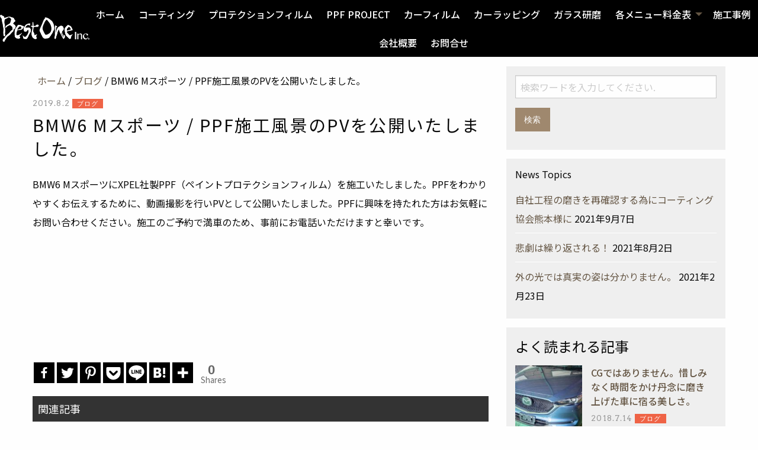

--- FILE ---
content_type: text/html; charset=UTF-8
request_url: https://www.syakariki.co.jp/5873
body_size: 21071
content:
<!doctype html>

  <html class="no-js"  lang="ja">

	<head>
<!-- Google Tag Manager -->
<script>(function(w,d,s,l,i){w[l]=w[l]||[];w[l].push({'gtm.start':
new Date().getTime(),event:'gtm.js'});var f=d.getElementsByTagName(s)[0],
j=d.createElement(s),dl=l!='dataLayer'?'&l='+l:'';j.async=true;j.src=
'https://www.googletagmanager.com/gtm.js?id='+i+dl;f.parentNode.insertBefore(j,f);
})(window,document,'script','dataLayer','GTM-PG942LZ');</script>
<!-- End Google Tag Manager -->
		
<!-- Facebook Pixel Code -->
<script>
!function(f,b,e,v,n,t,s)
{if(f.fbq)return;n=f.fbq=function(){n.callMethod?
n.callMethod.apply(n,arguments):n.queue.push(arguments)};
if(!f._fbq)f._fbq=n;n.push=n;n.loaded=!0;n.version='2.0';
n.queue=[];t=b.createElement(e);t.async=!0;
t.src=v;s=b.getElementsByTagName(e)[0];
s.parentNode.insertBefore(t,s)}(window,document,'script',
'https://connect.facebook.net/en_US/fbevents.js');
 fbq('init', '948344881924909'); 
fbq('track', 'PageView');
</script>
<noscript>
 <img height="1" width="1" 
src="https://www.facebook.com/tr?id=948344881924909&ev=PageView
&noscript=1"/>
</noscript>
<!-- End Facebook Pixel Code -->

		<meta charset="utf-8">
		
		<!-- Force IE to use the latest rendering engine available -->
		<meta http-equiv="X-UA-Compatible" content="IE=edge">

		<!-- Mobile Meta -->
		<meta name="viewport" content="width=device-width, initial-scale=1.0">
		<meta class="foundation-mq">
		
		<meta name="format-detection" content="telephone=no">
		
		<!-- favicon -->
		<link rel="icon" href="https://www.syakariki.co.jp/wp-content/themes/Syakariki/favicon.ico">		 
		<!-- for smartphone -->
		<link rel="apple-touch-icon" sizes="180x180" href="https://www.syakariki.co.jp/wp-content/themes/Syakariki/apple-touch-icon-180x180.png">	


		<link rel="pingback" href="https://www.syakariki.co.jp/xmlrpc.php">
		

				<style type="text/css">
					.heateor_sss_button_instagram span.heateor_sss_svg,a.heateor_sss_instagram span.heateor_sss_svg{background:radial-gradient(circle at 30% 107%,#fdf497 0,#fdf497 5%,#fd5949 45%,#d6249f 60%,#285aeb 90%)}
						div.heateor_sss_horizontal_sharing a.heateor_sss_button_instagram span{background:#000000!important;}div.heateor_sss_standard_follow_icons_container a.heateor_sss_button_instagram span{background:#000000;}
							div.heateor_sss_horizontal_sharing a.heateor_sss_button_instagram span:hover{background:#333333!important;}div.heateor_sss_standard_follow_icons_container a.heateor_sss_button_instagram span:hover{background:#333333;}
							div.heateor_sss_vertical_sharing  a.heateor_sss_button_instagram span{background:#000000!important;}div.heateor_sss_floating_follow_icons_container a.heateor_sss_button_instagram span{background:#000000;}
							div.heateor_sss_vertical_sharing a.heateor_sss_button_instagram span:hover{background:#333333!important;}div.heateor_sss_floating_follow_icons_container a.heateor_sss_button_instagram span:hover{background:#333333;}
				.heateor_sss_horizontal_sharing .heateor_sss_svg,.heateor_sss_standard_follow_icons_container .heateor_sss_svg{
							background-color: #000000!important;
				background: #000000!important;
							color: #ffffff;
						border-width: 0px;
			border-style: solid;
			border-color: transparent;
		}
					div.heateor_sss_horizontal_sharing span.heateor_sss_svg svg:hover path:not(.heateor_sss_no_fill),div.heateor_sss_horizontal_sharing span.heateor_sss_svg svg:hover ellipse, div.heateor_sss_horizontal_sharing span.heateor_sss_svg svg:hover circle, div.heateor_sss_horizontal_sharing span.heateor_sss_svg svg:hover polygon, div.heateor_sss_horizontal_sharing span.heateor_sss_svg svg:hover rect:not(.heateor_sss_no_fill){
		        fill: #ffffff;
		    }
		    div.heateor_sss_horizontal_sharing span.heateor_sss_svg svg:hover path.heateor_sss_svg_stroke, div.heateor_sss_horizontal_sharing span.heateor_sss_svg svg:hover rect.heateor_sss_svg_stroke{
		    	stroke: #ffffff;
		    }
				.heateor_sss_horizontal_sharing span.heateor_sss_svg:hover,.heateor_sss_standard_follow_icons_container span.heateor_sss_svg:hover{
							background-color: #333333!important;
				background: #333333!important;
							color: #ffffff;
						border-color: transparent;
		}
		.heateor_sss_vertical_sharing span.heateor_sss_svg,.heateor_sss_floating_follow_icons_container span.heateor_sss_svg{
							background-color: #000000!important;
				background: #000000!important;
							color: #ffffff;
						border-width: 0px;
			border-style: solid;
			border-color: transparent;
		}
						    div.heateor_sss_vertical_sharing span.heateor_sss_svg svg:hover path:not(.heateor_sss_no_fill),div.heateor_sss_vertical_sharing span.heateor_sss_svg svg:hover ellipse, div.heateor_sss_vertical_sharing span.heateor_sss_svg svg:hover circle, div.heateor_sss_vertical_sharing span.heateor_sss_svg svg:hover polygon{
		        fill:#ffffff;
		    }
		    div.heateor_sss_vertical_sharing span.heateor_sss_svg svg:hover path.heateor_sss_svg_stroke{
		    	stroke:#ffffff;
		    }
				.heateor_sss_vertical_sharing span.heateor_sss_svg:hover,.heateor_sss_floating_follow_icons_container span.heateor_sss_svg:hover{
							background-color: #333333!important;
				background: #333333!important;
							color: #ffffff;
						border-color: transparent;
		}
						div.heateor_sss_horizontal_sharing .heateor_sss_square_count{display: block}
				@media screen and (max-width:783px) {.heateor_sss_vertical_sharing{display:none!important}}		</style>
		<meta name='robots' content='index, follow, max-image-preview:large, max-snippet:-1, max-video-preview:-1' />
	<style>img:is([sizes="auto" i], [sizes^="auto," i]) { contain-intrinsic-size: 3000px 1500px }</style>
	
	<!-- This site is optimized with the Yoast SEO plugin v20.4 - https://yoast.com/wordpress/plugins/seo/ -->
	<title>BMW6 Mスポーツ / PPF施工風景のPVを公開いたしました。 | カーコーティング/PPF/カーラッピング専門店しゃかりき 広島</title>
	<link rel="canonical" href="https://www.syakariki.co.jp/5873" />
	<meta property="og:locale" content="ja_JP" />
	<meta property="og:type" content="article" />
	<meta property="og:title" content="BMW6 Mスポーツ / PPF施工風景のPVを公開いたしました。 | カーコーティング/PPF/カーラッピング専門店しゃかりき 広島" />
	<meta property="og:description" content="BMW6 MスポーツにXPEL社製PPF（ペイントプロテクションフィルム）を施工いたしました。PPFをわかりやすくお伝えするために、動画撮影を行いPVとして公開いたしました。PPFに興味を持たれた方はお気軽にお問い合わせ... Read more &raquo;" />
	<meta property="og:url" content="https://www.syakariki.co.jp/5873" />
	<meta property="og:site_name" content="カーコーティング/PPF/カーラッピング専門店しゃかりき 広島" />
	<meta property="article:publisher" content="https://www.facebook.com/syakariki.hiroshima/" />
	<meta property="article:published_time" content="2019-08-01T20:37:11+00:00" />
	<meta property="article:modified_time" content="2019-08-01T20:39:26+00:00" />
	<meta name="author" content="syakariki-admin" />
	<meta name="twitter:card" content="summary_large_image" />
	<meta name="twitter:creator" content="@syakarikiya" />
	<meta name="twitter:site" content="@syakarikiya" />
	<meta name="twitter:label1" content="執筆者" />
	<meta name="twitter:data1" content="syakariki-admin" />
	<script type="application/ld+json" class="yoast-schema-graph">{"@context":"https://schema.org","@graph":[{"@type":"WebPage","@id":"https://www.syakariki.co.jp/5873","url":"https://www.syakariki.co.jp/5873","name":"BMW6 Mスポーツ / PPF施工風景のPVを公開いたしました。 | カーコーティング/PPF/カーラッピング専門店しゃかりき 広島","isPartOf":{"@id":"https://www.syakariki.co.jp/#website"},"datePublished":"2019-08-01T20:37:11+00:00","dateModified":"2019-08-01T20:39:26+00:00","author":{"@id":"https://www.syakariki.co.jp/#/schema/person/2cc543a08474190830c7f6c5764112fd"},"breadcrumb":{"@id":"https://www.syakariki.co.jp/5873#breadcrumb"},"inLanguage":"ja","potentialAction":[{"@type":"ReadAction","target":["https://www.syakariki.co.jp/5873"]}]},{"@type":"BreadcrumbList","@id":"https://www.syakariki.co.jp/5873#breadcrumb","itemListElement":[{"@type":"ListItem","position":1,"name":"ホーム","item":"https://www.syakariki.co.jp/"},{"@type":"ListItem","position":2,"name":"ブログ","item":"https://www.syakariki.co.jp/category/blog"},{"@type":"ListItem","position":3,"name":"BMW6 Mスポーツ / PPF施工風景のPVを公開いたしました。"}]},{"@type":"WebSite","@id":"https://www.syakariki.co.jp/#website","url":"https://www.syakariki.co.jp/","name":"カーコーティング/PPF/カーラッピング専門店しゃかりき 広島","description":"大事なお車の美装は『車の美装専門店』しゃかりきへお任せください","potentialAction":[{"@type":"SearchAction","target":{"@type":"EntryPoint","urlTemplate":"https://www.syakariki.co.jp/?s={search_term_string}"},"query-input":"required name=search_term_string"}],"inLanguage":"ja"},{"@type":"Person","@id":"https://www.syakariki.co.jp/#/schema/person/2cc543a08474190830c7f6c5764112fd","name":"syakariki-admin","image":{"@type":"ImageObject","inLanguage":"ja","@id":"https://www.syakariki.co.jp/#/schema/person/image/","url":"https://secure.gravatar.com/avatar/9b756fdf94a3bfdc41d5a18c82452225f1fbccda36726285333e1985ddce9778?s=96&d=mm&r=g","contentUrl":"https://secure.gravatar.com/avatar/9b756fdf94a3bfdc41d5a18c82452225f1fbccda36726285333e1985ddce9778?s=96&d=mm&r=g","caption":"syakariki-admin"},"url":"https://www.syakariki.co.jp/author/syakariki-admin"}]}</script>
	<!-- / Yoast SEO plugin. -->


<link rel='dns-prefetch' href='//www.googletagmanager.com' />
<link rel="alternate" type="application/rss+xml" title="カーコーティング/PPF/カーラッピング専門店しゃかりき 広島 &raquo; フィード" href="https://www.syakariki.co.jp/feed" />
<link rel="alternate" type="application/rss+xml" title="カーコーティング/PPF/カーラッピング専門店しゃかりき 広島 &raquo; コメントフィード" href="https://www.syakariki.co.jp/comments/feed" />
<link rel="alternate" type="application/rss+xml" title="カーコーティング/PPF/カーラッピング専門店しゃかりき 広島 &raquo; BMW6 Mスポーツ / PPF施工風景のPVを公開いたしました。 のコメントのフィード" href="https://www.syakariki.co.jp/5873/feed" />
<script type="text/javascript">
/* <![CDATA[ */
window._wpemojiSettings = {"baseUrl":"https:\/\/s.w.org\/images\/core\/emoji\/16.0.1\/72x72\/","ext":".png","svgUrl":"https:\/\/s.w.org\/images\/core\/emoji\/16.0.1\/svg\/","svgExt":".svg","source":{"concatemoji":"https:\/\/www.syakariki.co.jp\/wp-includes\/js\/wp-emoji-release.min.js?ver=6.8.3"}};
/*! This file is auto-generated */
!function(s,n){var o,i,e;function c(e){try{var t={supportTests:e,timestamp:(new Date).valueOf()};sessionStorage.setItem(o,JSON.stringify(t))}catch(e){}}function p(e,t,n){e.clearRect(0,0,e.canvas.width,e.canvas.height),e.fillText(t,0,0);var t=new Uint32Array(e.getImageData(0,0,e.canvas.width,e.canvas.height).data),a=(e.clearRect(0,0,e.canvas.width,e.canvas.height),e.fillText(n,0,0),new Uint32Array(e.getImageData(0,0,e.canvas.width,e.canvas.height).data));return t.every(function(e,t){return e===a[t]})}function u(e,t){e.clearRect(0,0,e.canvas.width,e.canvas.height),e.fillText(t,0,0);for(var n=e.getImageData(16,16,1,1),a=0;a<n.data.length;a++)if(0!==n.data[a])return!1;return!0}function f(e,t,n,a){switch(t){case"flag":return n(e,"\ud83c\udff3\ufe0f\u200d\u26a7\ufe0f","\ud83c\udff3\ufe0f\u200b\u26a7\ufe0f")?!1:!n(e,"\ud83c\udde8\ud83c\uddf6","\ud83c\udde8\u200b\ud83c\uddf6")&&!n(e,"\ud83c\udff4\udb40\udc67\udb40\udc62\udb40\udc65\udb40\udc6e\udb40\udc67\udb40\udc7f","\ud83c\udff4\u200b\udb40\udc67\u200b\udb40\udc62\u200b\udb40\udc65\u200b\udb40\udc6e\u200b\udb40\udc67\u200b\udb40\udc7f");case"emoji":return!a(e,"\ud83e\udedf")}return!1}function g(e,t,n,a){var r="undefined"!=typeof WorkerGlobalScope&&self instanceof WorkerGlobalScope?new OffscreenCanvas(300,150):s.createElement("canvas"),o=r.getContext("2d",{willReadFrequently:!0}),i=(o.textBaseline="top",o.font="600 32px Arial",{});return e.forEach(function(e){i[e]=t(o,e,n,a)}),i}function t(e){var t=s.createElement("script");t.src=e,t.defer=!0,s.head.appendChild(t)}"undefined"!=typeof Promise&&(o="wpEmojiSettingsSupports",i=["flag","emoji"],n.supports={everything:!0,everythingExceptFlag:!0},e=new Promise(function(e){s.addEventListener("DOMContentLoaded",e,{once:!0})}),new Promise(function(t){var n=function(){try{var e=JSON.parse(sessionStorage.getItem(o));if("object"==typeof e&&"number"==typeof e.timestamp&&(new Date).valueOf()<e.timestamp+604800&&"object"==typeof e.supportTests)return e.supportTests}catch(e){}return null}();if(!n){if("undefined"!=typeof Worker&&"undefined"!=typeof OffscreenCanvas&&"undefined"!=typeof URL&&URL.createObjectURL&&"undefined"!=typeof Blob)try{var e="postMessage("+g.toString()+"("+[JSON.stringify(i),f.toString(),p.toString(),u.toString()].join(",")+"));",a=new Blob([e],{type:"text/javascript"}),r=new Worker(URL.createObjectURL(a),{name:"wpTestEmojiSupports"});return void(r.onmessage=function(e){c(n=e.data),r.terminate(),t(n)})}catch(e){}c(n=g(i,f,p,u))}t(n)}).then(function(e){for(var t in e)n.supports[t]=e[t],n.supports.everything=n.supports.everything&&n.supports[t],"flag"!==t&&(n.supports.everythingExceptFlag=n.supports.everythingExceptFlag&&n.supports[t]);n.supports.everythingExceptFlag=n.supports.everythingExceptFlag&&!n.supports.flag,n.DOMReady=!1,n.readyCallback=function(){n.DOMReady=!0}}).then(function(){return e}).then(function(){var e;n.supports.everything||(n.readyCallback(),(e=n.source||{}).concatemoji?t(e.concatemoji):e.wpemoji&&e.twemoji&&(t(e.twemoji),t(e.wpemoji)))}))}((window,document),window._wpemojiSettings);
/* ]]> */
</script>
<style id='wp-emoji-styles-inline-css' type='text/css'>

	img.wp-smiley, img.emoji {
		display: inline !important;
		border: none !important;
		box-shadow: none !important;
		height: 1em !important;
		width: 1em !important;
		margin: 0 0.07em !important;
		vertical-align: -0.1em !important;
		background: none !important;
		padding: 0 !important;
	}
</style>
<link rel='stylesheet' id='wp-block-library-css' href='https://www.syakariki.co.jp/wp-includes/css/dist/block-library/style.min.css?ver=6.8.3' type='text/css' media='all' />
<style id='classic-theme-styles-inline-css' type='text/css'>
/*! This file is auto-generated */
.wp-block-button__link{color:#fff;background-color:#32373c;border-radius:9999px;box-shadow:none;text-decoration:none;padding:calc(.667em + 2px) calc(1.333em + 2px);font-size:1.125em}.wp-block-file__button{background:#32373c;color:#fff;text-decoration:none}
</style>
<style id='global-styles-inline-css' type='text/css'>
:root{--wp--preset--aspect-ratio--square: 1;--wp--preset--aspect-ratio--4-3: 4/3;--wp--preset--aspect-ratio--3-4: 3/4;--wp--preset--aspect-ratio--3-2: 3/2;--wp--preset--aspect-ratio--2-3: 2/3;--wp--preset--aspect-ratio--16-9: 16/9;--wp--preset--aspect-ratio--9-16: 9/16;--wp--preset--color--black: #000000;--wp--preset--color--cyan-bluish-gray: #abb8c3;--wp--preset--color--white: #ffffff;--wp--preset--color--pale-pink: #f78da7;--wp--preset--color--vivid-red: #cf2e2e;--wp--preset--color--luminous-vivid-orange: #ff6900;--wp--preset--color--luminous-vivid-amber: #fcb900;--wp--preset--color--light-green-cyan: #7bdcb5;--wp--preset--color--vivid-green-cyan: #00d084;--wp--preset--color--pale-cyan-blue: #8ed1fc;--wp--preset--color--vivid-cyan-blue: #0693e3;--wp--preset--color--vivid-purple: #9b51e0;--wp--preset--gradient--vivid-cyan-blue-to-vivid-purple: linear-gradient(135deg,rgba(6,147,227,1) 0%,rgb(155,81,224) 100%);--wp--preset--gradient--light-green-cyan-to-vivid-green-cyan: linear-gradient(135deg,rgb(122,220,180) 0%,rgb(0,208,130) 100%);--wp--preset--gradient--luminous-vivid-amber-to-luminous-vivid-orange: linear-gradient(135deg,rgba(252,185,0,1) 0%,rgba(255,105,0,1) 100%);--wp--preset--gradient--luminous-vivid-orange-to-vivid-red: linear-gradient(135deg,rgba(255,105,0,1) 0%,rgb(207,46,46) 100%);--wp--preset--gradient--very-light-gray-to-cyan-bluish-gray: linear-gradient(135deg,rgb(238,238,238) 0%,rgb(169,184,195) 100%);--wp--preset--gradient--cool-to-warm-spectrum: linear-gradient(135deg,rgb(74,234,220) 0%,rgb(151,120,209) 20%,rgb(207,42,186) 40%,rgb(238,44,130) 60%,rgb(251,105,98) 80%,rgb(254,248,76) 100%);--wp--preset--gradient--blush-light-purple: linear-gradient(135deg,rgb(255,206,236) 0%,rgb(152,150,240) 100%);--wp--preset--gradient--blush-bordeaux: linear-gradient(135deg,rgb(254,205,165) 0%,rgb(254,45,45) 50%,rgb(107,0,62) 100%);--wp--preset--gradient--luminous-dusk: linear-gradient(135deg,rgb(255,203,112) 0%,rgb(199,81,192) 50%,rgb(65,88,208) 100%);--wp--preset--gradient--pale-ocean: linear-gradient(135deg,rgb(255,245,203) 0%,rgb(182,227,212) 50%,rgb(51,167,181) 100%);--wp--preset--gradient--electric-grass: linear-gradient(135deg,rgb(202,248,128) 0%,rgb(113,206,126) 100%);--wp--preset--gradient--midnight: linear-gradient(135deg,rgb(2,3,129) 0%,rgb(40,116,252) 100%);--wp--preset--font-size--small: 13px;--wp--preset--font-size--medium: 20px;--wp--preset--font-size--large: 36px;--wp--preset--font-size--x-large: 42px;--wp--preset--spacing--20: 0.44rem;--wp--preset--spacing--30: 0.67rem;--wp--preset--spacing--40: 1rem;--wp--preset--spacing--50: 1.5rem;--wp--preset--spacing--60: 2.25rem;--wp--preset--spacing--70: 3.38rem;--wp--preset--spacing--80: 5.06rem;--wp--preset--shadow--natural: 6px 6px 9px rgba(0, 0, 0, 0.2);--wp--preset--shadow--deep: 12px 12px 50px rgba(0, 0, 0, 0.4);--wp--preset--shadow--sharp: 6px 6px 0px rgba(0, 0, 0, 0.2);--wp--preset--shadow--outlined: 6px 6px 0px -3px rgba(255, 255, 255, 1), 6px 6px rgba(0, 0, 0, 1);--wp--preset--shadow--crisp: 6px 6px 0px rgba(0, 0, 0, 1);}:where(.is-layout-flex){gap: 0.5em;}:where(.is-layout-grid){gap: 0.5em;}body .is-layout-flex{display: flex;}.is-layout-flex{flex-wrap: wrap;align-items: center;}.is-layout-flex > :is(*, div){margin: 0;}body .is-layout-grid{display: grid;}.is-layout-grid > :is(*, div){margin: 0;}:where(.wp-block-columns.is-layout-flex){gap: 2em;}:where(.wp-block-columns.is-layout-grid){gap: 2em;}:where(.wp-block-post-template.is-layout-flex){gap: 1.25em;}:where(.wp-block-post-template.is-layout-grid){gap: 1.25em;}.has-black-color{color: var(--wp--preset--color--black) !important;}.has-cyan-bluish-gray-color{color: var(--wp--preset--color--cyan-bluish-gray) !important;}.has-white-color{color: var(--wp--preset--color--white) !important;}.has-pale-pink-color{color: var(--wp--preset--color--pale-pink) !important;}.has-vivid-red-color{color: var(--wp--preset--color--vivid-red) !important;}.has-luminous-vivid-orange-color{color: var(--wp--preset--color--luminous-vivid-orange) !important;}.has-luminous-vivid-amber-color{color: var(--wp--preset--color--luminous-vivid-amber) !important;}.has-light-green-cyan-color{color: var(--wp--preset--color--light-green-cyan) !important;}.has-vivid-green-cyan-color{color: var(--wp--preset--color--vivid-green-cyan) !important;}.has-pale-cyan-blue-color{color: var(--wp--preset--color--pale-cyan-blue) !important;}.has-vivid-cyan-blue-color{color: var(--wp--preset--color--vivid-cyan-blue) !important;}.has-vivid-purple-color{color: var(--wp--preset--color--vivid-purple) !important;}.has-black-background-color{background-color: var(--wp--preset--color--black) !important;}.has-cyan-bluish-gray-background-color{background-color: var(--wp--preset--color--cyan-bluish-gray) !important;}.has-white-background-color{background-color: var(--wp--preset--color--white) !important;}.has-pale-pink-background-color{background-color: var(--wp--preset--color--pale-pink) !important;}.has-vivid-red-background-color{background-color: var(--wp--preset--color--vivid-red) !important;}.has-luminous-vivid-orange-background-color{background-color: var(--wp--preset--color--luminous-vivid-orange) !important;}.has-luminous-vivid-amber-background-color{background-color: var(--wp--preset--color--luminous-vivid-amber) !important;}.has-light-green-cyan-background-color{background-color: var(--wp--preset--color--light-green-cyan) !important;}.has-vivid-green-cyan-background-color{background-color: var(--wp--preset--color--vivid-green-cyan) !important;}.has-pale-cyan-blue-background-color{background-color: var(--wp--preset--color--pale-cyan-blue) !important;}.has-vivid-cyan-blue-background-color{background-color: var(--wp--preset--color--vivid-cyan-blue) !important;}.has-vivid-purple-background-color{background-color: var(--wp--preset--color--vivid-purple) !important;}.has-black-border-color{border-color: var(--wp--preset--color--black) !important;}.has-cyan-bluish-gray-border-color{border-color: var(--wp--preset--color--cyan-bluish-gray) !important;}.has-white-border-color{border-color: var(--wp--preset--color--white) !important;}.has-pale-pink-border-color{border-color: var(--wp--preset--color--pale-pink) !important;}.has-vivid-red-border-color{border-color: var(--wp--preset--color--vivid-red) !important;}.has-luminous-vivid-orange-border-color{border-color: var(--wp--preset--color--luminous-vivid-orange) !important;}.has-luminous-vivid-amber-border-color{border-color: var(--wp--preset--color--luminous-vivid-amber) !important;}.has-light-green-cyan-border-color{border-color: var(--wp--preset--color--light-green-cyan) !important;}.has-vivid-green-cyan-border-color{border-color: var(--wp--preset--color--vivid-green-cyan) !important;}.has-pale-cyan-blue-border-color{border-color: var(--wp--preset--color--pale-cyan-blue) !important;}.has-vivid-cyan-blue-border-color{border-color: var(--wp--preset--color--vivid-cyan-blue) !important;}.has-vivid-purple-border-color{border-color: var(--wp--preset--color--vivid-purple) !important;}.has-vivid-cyan-blue-to-vivid-purple-gradient-background{background: var(--wp--preset--gradient--vivid-cyan-blue-to-vivid-purple) !important;}.has-light-green-cyan-to-vivid-green-cyan-gradient-background{background: var(--wp--preset--gradient--light-green-cyan-to-vivid-green-cyan) !important;}.has-luminous-vivid-amber-to-luminous-vivid-orange-gradient-background{background: var(--wp--preset--gradient--luminous-vivid-amber-to-luminous-vivid-orange) !important;}.has-luminous-vivid-orange-to-vivid-red-gradient-background{background: var(--wp--preset--gradient--luminous-vivid-orange-to-vivid-red) !important;}.has-very-light-gray-to-cyan-bluish-gray-gradient-background{background: var(--wp--preset--gradient--very-light-gray-to-cyan-bluish-gray) !important;}.has-cool-to-warm-spectrum-gradient-background{background: var(--wp--preset--gradient--cool-to-warm-spectrum) !important;}.has-blush-light-purple-gradient-background{background: var(--wp--preset--gradient--blush-light-purple) !important;}.has-blush-bordeaux-gradient-background{background: var(--wp--preset--gradient--blush-bordeaux) !important;}.has-luminous-dusk-gradient-background{background: var(--wp--preset--gradient--luminous-dusk) !important;}.has-pale-ocean-gradient-background{background: var(--wp--preset--gradient--pale-ocean) !important;}.has-electric-grass-gradient-background{background: var(--wp--preset--gradient--electric-grass) !important;}.has-midnight-gradient-background{background: var(--wp--preset--gradient--midnight) !important;}.has-small-font-size{font-size: var(--wp--preset--font-size--small) !important;}.has-medium-font-size{font-size: var(--wp--preset--font-size--medium) !important;}.has-large-font-size{font-size: var(--wp--preset--font-size--large) !important;}.has-x-large-font-size{font-size: var(--wp--preset--font-size--x-large) !important;}
:where(.wp-block-post-template.is-layout-flex){gap: 1.25em;}:where(.wp-block-post-template.is-layout-grid){gap: 1.25em;}
:where(.wp-block-columns.is-layout-flex){gap: 2em;}:where(.wp-block-columns.is-layout-grid){gap: 2em;}
:root :where(.wp-block-pullquote){font-size: 1.5em;line-height: 1.6;}
</style>
<link rel='stylesheet' id='contact-form-7-css' href='https://www.syakariki.co.jp/wp-content/plugins/contact-form-7/includes/css/styles.css?ver=5.7.5.1' type='text/css' media='all' />
<link rel='stylesheet' id='font-awesome-style-css' href='https://www.syakariki.co.jp/wp-content/themes/Syakariki/assets/fonts/font-awesome/css/font-awesome.min.css?ver=6.8.3' type='text/css' media='all' />
<link rel='stylesheet' id='swiper_slide-style-css' href='https://www.syakariki.co.jp/wp-content/themes/Syakariki/vendor/swiper/css/swiper.min.css?ver=6.8.3' type='text/css' media='all' />
<link rel='stylesheet' id='swipebox-style-css' href='https://www.syakariki.co.jp/wp-content/themes/Syakariki/vendor/swipebox/css/swipebox.css?ver=6.8.3' type='text/css' media='all' />
<link rel='stylesheet' id='tablepress-default-css' href='https://www.syakariki.co.jp/wp-content/plugins/tablepress/css/build/default.css?ver=3.1.3' type='text/css' media='all' />
<link rel='stylesheet' id='heateor_sss_frontend_css-css' href='https://www.syakariki.co.jp/wp-content/plugins/sassy-social-share/public/css/sassy-social-share-public.css?ver=3.3.49' type='text/css' media='all' />
<link rel='stylesheet' id='site-css-css' href='https://www.syakariki.co.jp/wp-content/themes/Syakariki/assets/css/style.css?ver=6.8.3' type='text/css' media='all' />
<script type="text/javascript" src="https://www.syakariki.co.jp/wp-includes/js/jquery/jquery.min.js?ver=3.7.1" id="jquery-core-js"></script>
<script type="text/javascript" src="https://www.syakariki.co.jp/wp-includes/js/jquery/jquery-migrate.min.js?ver=3.4.1" id="jquery-migrate-js"></script>
<link rel="https://api.w.org/" href="https://www.syakariki.co.jp/wp-json/" /><link rel="alternate" title="JSON" type="application/json" href="https://www.syakariki.co.jp/wp-json/wp/v2/posts/5873" /><link rel='shortlink' href='https://www.syakariki.co.jp/?p=5873' />
<link rel="alternate" title="oEmbed (JSON)" type="application/json+oembed" href="https://www.syakariki.co.jp/wp-json/oembed/1.0/embed?url=https%3A%2F%2Fwww.syakariki.co.jp%2F5873" />
<link rel="alternate" title="oEmbed (XML)" type="text/xml+oembed" href="https://www.syakariki.co.jp/wp-json/oembed/1.0/embed?url=https%3A%2F%2Fwww.syakariki.co.jp%2F5873&#038;format=xml" />
<meta name="generator" content="Site Kit by Google 1.118.0" /><script type="text/javascript">
    (function(c,l,a,r,i,t,y){
        c[a]=c[a]||function(){(c[a].q=c[a].q||[]).push(arguments)};
        t=l.createElement(r);t.async=1;t.src="https://www.clarity.ms/tag/"+i;
        y=l.getElementsByTagName(r)[0];y.parentNode.insertBefore(t,y);
    })(window, document, "clarity", "script", "hkcyneo1ox");
</script><!-- WordPress Most Popular --><script type="text/javascript">/* <![CDATA[ */ jQuery.post("https://www.syakariki.co.jp/wp-admin/admin-ajax.php", { action: "wmp_update", id: 5873, token: "19e44a6481" }); /* ]]> */</script><!-- /WordPress Most Popular --><meta name="generator" content="Elementor 3.12.0; features: e_dom_optimization, e_optimized_assets_loading, e_optimized_css_loading, a11y_improvements, additional_custom_breakpoints; settings: css_print_method-external, google_font-enabled, font_display-swap">
<noscript><style>.lazyload[data-src]{display:none !important;}</style></noscript><style>.lazyload{background-image:none !important;}.lazyload:before{background-image:none !important;}</style>
<!-- Google タグ マネージャー スニペット (Site Kit が追加) -->
<script type="text/javascript">
/* <![CDATA[ */

			( function( w, d, s, l, i ) {
				w[l] = w[l] || [];
				w[l].push( {'gtm.start': new Date().getTime(), event: 'gtm.js'} );
				var f = d.getElementsByTagName( s )[0],
					j = d.createElement( s ), dl = l != 'dataLayer' ? '&l=' + l : '';
				j.async = true;
				j.src = 'https://www.googletagmanager.com/gtm.js?id=' + i + dl;
				f.parentNode.insertBefore( j, f );
			} )( window, document, 'script', 'dataLayer', 'GTM-5V57DRHV' );
			
/* ]]> */
</script>

<!-- (ここまで) Google タグ マネージャー スニペット (Site Kit が追加) -->
<link rel="icon" href="https://www.syakariki.co.jp/wp-content/uploads/2020/10/cropped-icon-512x512-1-32x32.png" sizes="32x32" />
<link rel="icon" href="https://www.syakariki.co.jp/wp-content/uploads/2020/10/cropped-icon-512x512-1-192x192.png" sizes="192x192" />
<link rel="apple-touch-icon" href="https://www.syakariki.co.jp/wp-content/uploads/2020/10/cropped-icon-512x512-1-180x180.png" />
<meta name="msapplication-TileImage" content="https://www.syakariki.co.jp/wp-content/uploads/2020/10/cropped-icon-512x512-1-270x270.png" />
		<style type="text/css" id="wp-custom-css">
			.has-tip {
	border-bottom:0 !important;
	cursor: pointer !important;
}		</style>
		
		<!-- Drop Google Analytics here -->
		<!-- end analytics -->
		



	</head>
	
	<!-- Uncomment this line if using the Off-Canvas Menu --> 
		
	<body class="wp-singular post-template-default single single-post postid-5873 single-format-standard wp-theme-Syakariki elementor-default elementor-kit-7977">
<script data-cfasync="false" data-no-defer="1">var ewww_webp_supported=false;</script>
<!-- Google Tag Manager (noscript) -->
<noscript><iframe src="https://www.googletagmanager.com/ns.html?id=GTM-PG942LZ"
height="0" width="0" style="display:none;visibility:hidden"></iframe></noscript>
<!-- End Google Tag Manager (noscript) -->

		<div class="off-canvas-wrapper">
							
			<div class="off-canvas position-right" id="off-canvas" data-off-canvas>
	
	<button class="close-button" aria-label="Close menu" type="button" data-close>
	  <span aria-hidden="true">&times;</span>
	</button>

	
	<div class="off-canvas-header">
		<img src="[data-uri]" alt="" class="logo lazyload" data-src="https://www.syakariki.co.jp/wp-content/uploads/2023/03/logo-syakariki@3x.png" decoding="async" width="648" height="920" /><noscript><img src="https://www.syakariki.co.jp/wp-content/uploads/2023/03/logo-syakariki@3x.png" alt="" class="logo" data-eio="l" /></noscript>
	</div>
	
	<ul id="menu-gnav" class="vertical menu"><li id="menu-item-8974" class="menu-item menu-item-type-post_type menu-item-object-page menu-item-home menu-item-8974"><a href="https://www.syakariki.co.jp/">ホーム</a></li>
<li id="menu-item-9028" class="menu-item menu-item-type-custom menu-item-object-custom menu-item-9028"><a href="https://www.syakariki.co.jp/car-coating2">コーティング</a></li>
<li id="menu-item-10658" class="menu-item menu-item-type-post_type menu-item-object-page menu-item-10658"><a href="https://www.syakariki.co.jp/ppf3">プロテクションフィルム</a></li>
<li id="menu-item-10903" class="menu-item menu-item-type-post_type menu-item-object-page menu-item-10903"><a href="https://www.syakariki.co.jp/ppf-projectppf-protection-hiroshima">PPF PROJECT</a></li>
<li id="menu-item-5598" class="menu-item menu-item-type-post_type menu-item-object-page menu-item-5598"><a href="https://www.syakariki.co.jp/car-film">カーフィルム</a></li>
<li id="menu-item-7662" class="menu-item menu-item-type-post_type menu-item-object-page menu-item-7662"><a href="https://www.syakariki.co.jp/car-wrapping">カーラッピング</a></li>
<li id="menu-item-11408" class="menu-item menu-item-type-post_type menu-item-object-page menu-item-11408"><a href="https://www.syakariki.co.jp/remobil">ガラス研磨</a></li>
<li id="menu-item-10851" class="menu-item menu-item-type-custom menu-item-object-custom menu-item-has-children menu-item-10851"><a href="#">各メニュー料金表</a>
<ul class="vertical menu">
	<li id="menu-item-7879" class="menu-item menu-item-type-post_type menu-item-object-page menu-item-7879"><a href="https://www.syakariki.co.jp/price-list">カーコーティング</a></li>
	<li id="menu-item-10855" class="menu-item menu-item-type-post_type menu-item-object-page menu-item-10855"><a href="https://www.syakariki.co.jp/feynlab-coating">ファインラボ・コーティングメニューと料金</a></li>
	<li id="menu-item-6993" class="menu-item menu-item-type-post_type menu-item-object-page menu-item-6993"><a href="https://www.syakariki.co.jp/headlight-repair">ヘッドライトリペア</a></li>
	<li id="menu-item-9615" class="menu-item menu-item-type-post_type menu-item-object-page menu-item-9615"><a href="https://www.syakariki.co.jp/price-list2">カーフィルム、プロテクションフィルム他</a></li>
	<li id="menu-item-9713" class="menu-item menu-item-type-custom menu-item-object-custom menu-item-9713"><a href="https://www.goodonehiroshima.com/">水素カーボンクリーニング事業</a></li>
	<li id="menu-item-7967" class="menu-item menu-item-type-post_type menu-item-object-page menu-item-7967"><a href="https://www.syakariki.co.jp/training-program">技術トレーニング</a></li>
</ul>
</li>
<li id="menu-item-3755" class="menu-item menu-item-type-custom menu-item-object-custom menu-item-3755"><a href="https://www.syakariki.co.jp/gallery">施工事例</a></li>
<li id="menu-item-7661" class="menu-item menu-item-type-post_type menu-item-object-page menu-item-7661"><a href="https://www.syakariki.co.jp/about">会社概要</a></li>
<li id="menu-item-7832" class="menu-item menu-item-type-custom menu-item-object-custom menu-item-7832"><a target="_blank" href="https://form.run/@syakariki-1674346834">お問合せ</a></li>
</ul>	
	
	<!-- header navigation (show-for-medium) -->
	<div class="show-for-small">
		
    
    
<nav class="header-nav"><ul><li class="menu-item menu-item-type-post_type menu-item-object-page menu-item-home menu-item-8974"><a href="https://www.syakariki.co.jp/">ホーム</a></li>
<li class="menu-item menu-item-type-custom menu-item-object-custom menu-item-9028"><a href="https://www.syakariki.co.jp/car-coating2">コーティング</a></li>
<li class="menu-item menu-item-type-post_type menu-item-object-page menu-item-10658"><a href="https://www.syakariki.co.jp/ppf3">プロテクションフィルム</a></li>
<li class="menu-item menu-item-type-post_type menu-item-object-page menu-item-10903"><a href="https://www.syakariki.co.jp/ppf-projectppf-protection-hiroshima">PPF PROJECT</a></li>
<li class="menu-item menu-item-type-post_type menu-item-object-page menu-item-5598"><a href="https://www.syakariki.co.jp/car-film">カーフィルム</a></li>
<li class="menu-item menu-item-type-post_type menu-item-object-page menu-item-7662"><a href="https://www.syakariki.co.jp/car-wrapping">カーラッピング</a></li>
<li class="menu-item menu-item-type-post_type menu-item-object-page menu-item-11408"><a href="https://www.syakariki.co.jp/remobil">ガラス研磨</a></li>
<li class="menu-item menu-item-type-custom menu-item-object-custom menu-item-has-children menu-item-10851"><a href="#">各メニュー料金表</a>
<ul class="sub-menu">
	<li class="menu-item menu-item-type-post_type menu-item-object-page menu-item-7879"><a href="https://www.syakariki.co.jp/price-list">カーコーティング</a></li>
	<li class="menu-item menu-item-type-post_type menu-item-object-page menu-item-10855"><a href="https://www.syakariki.co.jp/feynlab-coating">ファインラボ・コーティングメニューと料金</a></li>
	<li class="menu-item menu-item-type-post_type menu-item-object-page menu-item-6993"><a href="https://www.syakariki.co.jp/headlight-repair">ヘッドライトリペア</a></li>
	<li class="menu-item menu-item-type-post_type menu-item-object-page menu-item-9615"><a href="https://www.syakariki.co.jp/price-list2">カーフィルム、プロテクションフィルム他</a></li>
	<li class="menu-item menu-item-type-custom menu-item-object-custom menu-item-9713"><a href="https://www.goodonehiroshima.com/">水素カーボンクリーニング事業</a></li>
	<li class="menu-item menu-item-type-post_type menu-item-object-page menu-item-7967"><a href="https://www.syakariki.co.jp/training-program">技術トレーニング</a></li>
</ul>
</li>
<li class="menu-item menu-item-type-custom menu-item-object-custom menu-item-3755"><a href="https://www.syakariki.co.jp/gallery">施工事例</a></li>
<li class="menu-item menu-item-type-post_type menu-item-object-page menu-item-7661"><a href="https://www.syakariki.co.jp/about">会社概要</a></li>
<li class="menu-item menu-item-type-custom menu-item-object-custom menu-item-7832"><a target="_blank" href="https://form.run/@syakariki-1674346834">お問合せ</a></li>
</ul></nav>
	</div>
</div>			
			<div class="off-canvas-content" data-off-canvas-content>
				
				
<!-- home のみ -->
				<header class="header" role="banner">
							
					<!-- header navigation (show-for-small) -->
					<div class="top-bar-right float-right hide-for-large">


<button type="button" class="button" data-toggle="offCanvasBottom" style="width:50px;height:50px;position: fixed;top:55px;right:0;z-index: 10000;"><i class="fa fa-phone fa-3" aria-hidden="true"></i></button>

<div class="off-canvas position-bottom" id="offCanvasBottom" style="color:white;z-index: 1000;padding: 5%;text-align: center;" data-off-canvas>
<p class="tel"><span data-action="call" data-tel="0822257355">082-225-7355</span></p>
<p><small>営業時間：10:00~19:00（※日祝は17:00まで）<br />※水曜定休</small></p>
<a href="/reserve_contact" class="button">お問合せフォーム</a>
</div>

<div id="hamburger-icon" data-toggle="off-canvas" class="button">
<span></span>
<span></span>
<span></span>
<span></span>
</div>
</div>
			 

	 	
				</header> <!-- end .header -->

<!-- gNAv -->

<div class="gNav-wrap" data-sticky-container>
<nav class="show-for-large gNav sticky" data-sticky data-anchor="content" data-options="marginTop:0;"> 
	<a href="https://www.syakariki.co.jp">
		<img src="[data-uri]" alt="カーコーティング/PPF/カーラッピング専門店しゃかりき 広島" class="logo lazyload" data-src="https://www.syakariki.co.jp/wp-content/uploads/2017/08/best-one-white-logo.png" decoding="async" width="300" height="100" /><noscript><img src="https://www.syakariki.co.jp/wp-content/uploads/2017/08/best-one-white-logo.png" alt="カーコーティング/PPF/カーラッピング専門店しゃかりき 広島" class="logo" data-eio="l" /></noscript>
	</a>
<div id="inner-content" class="row">	
	<ul id="menu-gnav-2" class="vertical medium-horizontal menu" data-responsive-menu="accordion medium-dropdown" data-close-on-click-inside="false"><li class="menu-item menu-item-type-post_type menu-item-object-page menu-item-home menu-item-8974"><a href="https://www.syakariki.co.jp/">ホーム</a></li>
<li class="menu-item menu-item-type-custom menu-item-object-custom menu-item-9028"><a href="https://www.syakariki.co.jp/car-coating2">コーティング</a></li>
<li class="menu-item menu-item-type-post_type menu-item-object-page menu-item-10658"><a href="https://www.syakariki.co.jp/ppf3">プロテクションフィルム</a></li>
<li class="menu-item menu-item-type-post_type menu-item-object-page menu-item-10903"><a href="https://www.syakariki.co.jp/ppf-projectppf-protection-hiroshima">PPF PROJECT</a></li>
<li class="menu-item menu-item-type-post_type menu-item-object-page menu-item-5598"><a href="https://www.syakariki.co.jp/car-film">カーフィルム</a></li>
<li class="menu-item menu-item-type-post_type menu-item-object-page menu-item-7662"><a href="https://www.syakariki.co.jp/car-wrapping">カーラッピング</a></li>
<li class="menu-item menu-item-type-post_type menu-item-object-page menu-item-11408"><a href="https://www.syakariki.co.jp/remobil">ガラス研磨</a></li>
<li class="menu-item menu-item-type-custom menu-item-object-custom menu-item-has-children menu-item-10851"><a href="#">各メニュー料金表</a>
<ul class="menu">
	<li class="menu-item menu-item-type-post_type menu-item-object-page menu-item-7879"><a href="https://www.syakariki.co.jp/price-list">カーコーティング</a></li>
	<li class="menu-item menu-item-type-post_type menu-item-object-page menu-item-10855"><a href="https://www.syakariki.co.jp/feynlab-coating">ファインラボ・コーティングメニューと料金</a></li>
	<li class="menu-item menu-item-type-post_type menu-item-object-page menu-item-6993"><a href="https://www.syakariki.co.jp/headlight-repair">ヘッドライトリペア</a></li>
	<li class="menu-item menu-item-type-post_type menu-item-object-page menu-item-9615"><a href="https://www.syakariki.co.jp/price-list2">カーフィルム、プロテクションフィルム他</a></li>
	<li class="menu-item menu-item-type-custom menu-item-object-custom menu-item-9713"><a href="https://www.goodonehiroshima.com/">水素カーボンクリーニング事業</a></li>
	<li class="menu-item menu-item-type-post_type menu-item-object-page menu-item-7967"><a href="https://www.syakariki.co.jp/training-program">技術トレーニング</a></li>
</ul>
</li>
<li class="menu-item menu-item-type-custom menu-item-object-custom menu-item-3755"><a href="https://www.syakariki.co.jp/gallery">施工事例</a></li>
<li class="menu-item menu-item-type-post_type menu-item-object-page menu-item-7661"><a href="https://www.syakariki.co.jp/about">会社概要</a></li>
<li class="menu-item menu-item-type-custom menu-item-object-custom menu-item-7832"><a target="_blank" href="https://form.run/@syakariki-1674346834">お問合せ</a></li>
</ul></div>
</nav>	
</div>			
			
<div id="content">

	<div id="inner-content" class="row">

		<main id="main" class="large-8 medium-12 columns" role="main">
			
			<!-- breadcrumb -->
			
<p id="breadcrumbs" style="margin:0.5rem;"><span><span><a href="https://www.syakariki.co.jp/">ホーム</a></span> / <span><a href="https://www.syakariki.co.jp/category/blog">ブログ</a></span> / <span class="breadcrumb_last" aria-current="page">BMW6 Mスポーツ / PPF施工風景のPVを公開いたしました。</span></span></p>
			
			

			
		
		    		
		    	<article id="post-5873" class="post-5873 post type-post status-publish format-standard hentry category-blog" role="article" itemscope itemtype="http://schema.org/BlogPosting">
						
	<header class="article-header">	
		<p class="byline">
	2019.8.2 <span class="category"><small><a href="https://www.syakariki.co.jp/category/blog" rel="category tag">ブログ</a></small></span>
</p>			<h1 class="entry-title single-title" itemprop="headline">BMW6 Mスポーツ / PPF施工風景のPVを公開いたしました。</h1>
		
		
				
				
				
				

    </header> <!-- end article header -->
					
    <section class="entry-content" itemprop="articleBody">
		<!---->
		<p>BMW6 MスポーツにXPEL社製PPF（ペイントプロテクションフィルム）を施工いたしました。PPFをわかりやすくお伝えするために、動画撮影を行いPVとして公開いたしました。PPFに興味を持たれた方はお気軽にお問い合わせください。施工のご予約で満車のため、事前にお電話いただけますと幸いです。</p>
<p><iframe width="100%"  frameborder="0" allow="accelerometer; autoplay; encrypted-media; gyroscope; picture-in-picture" allowfullscreen data-src="https://www.youtube.com/embed/O629QS6BA5Y" class="lazyload"></iframe></p>
<div class='heateorSssClear'></div><div  class='heateor_sss_sharing_container heateor_sss_horizontal_sharing' data-heateor-sss-href='https://www.syakariki.co.jp/5873'><div class='heateor_sss_sharing_title' style="font-weight:bold" ></div><div class="heateor_sss_sharing_ul"><a class="heateor_sss_facebook" href="https://www.facebook.com/sharer/sharer.php?u=https%3A%2F%2Fwww.syakariki.co.jp%2F5873" title="Facebook" rel="nofollow noopener" target="_blank" style="font-size:32px!important;box-shadow:none;display:inline-block;vertical-align:middle"><span class="heateor_sss_square_count heateor_sss_facebook_count">&nbsp;</span><span class="heateor_sss_svg" style="background-color:#3c589a;width:35px;height:35px;display:inline-block;opacity:1;float:left;font-size:32px;box-shadow:none;display:inline-block;font-size:16px;padding:0 4px;vertical-align:middle;background-repeat:repeat;overflow:hidden;padding:0;cursor:pointer;box-sizing:content-box"><svg style="display:block;" focusable="false" aria-hidden="true" xmlns="http://www.w3.org/2000/svg" width="100%" height="100%" viewBox="-5 -5 42 42"><path d="M17.78 27.5V17.008h3.522l.527-4.09h-4.05v-2.61c0-1.182.33-1.99 2.023-1.99h2.166V4.66c-.375-.05-1.66-.16-3.155-.16-3.123 0-5.26 1.905-5.26 5.405v3.016h-3.53v4.09h3.53V27.5h4.223z" fill="#ffffff"></path></svg></span></a><a class="heateor_sss_button_twitter" href="http://twitter.com/intent/tweet?text=BMW6%20M%E3%82%B9%E3%83%9D%E3%83%BC%E3%83%84%20%2F%20PPF%E6%96%BD%E5%B7%A5%E9%A2%A8%E6%99%AF%E3%81%AEPV%E3%82%92%E5%85%AC%E9%96%8B%E3%81%84%E3%81%9F%E3%81%97%E3%81%BE%E3%81%97%E3%81%9F%E3%80%82&url=https%3A%2F%2Fwww.syakariki.co.jp%2F5873" title="Twitter" rel="nofollow noopener" target="_blank" style="font-size:32px!important;box-shadow:none;display:inline-block;vertical-align:middle"><span class="heateor_sss_square_count heateor_sss_twitter_count">&nbsp;</span><span class="heateor_sss_svg heateor_sss_s__default heateor_sss_s_twitter" style="background-color:#55acee;width:35px;height:35px;display:inline-block;opacity:1;float:left;font-size:32px;box-shadow:none;display:inline-block;font-size:16px;padding:0 4px;vertical-align:middle;background-repeat:repeat;overflow:hidden;padding:0;cursor:pointer;box-sizing:content-box"><svg style="display:block;" focusable="false" aria-hidden="true" xmlns="http://www.w3.org/2000/svg" width="100%" height="100%" viewBox="-4 -4 39 39"><path d="M28 8.557a9.913 9.913 0 0 1-2.828.775 4.93 4.93 0 0 0 2.166-2.725 9.738 9.738 0 0 1-3.13 1.194 4.92 4.92 0 0 0-3.593-1.55 4.924 4.924 0 0 0-4.794 6.049c-4.09-.21-7.72-2.17-10.15-5.15a4.942 4.942 0 0 0-.665 2.477c0 1.71.87 3.214 2.19 4.1a4.968 4.968 0 0 1-2.23-.616v.06c0 2.39 1.7 4.38 3.952 4.83-.414.115-.85.174-1.297.174-.318 0-.626-.03-.928-.086a4.935 4.935 0 0 0 4.6 3.42 9.893 9.893 0 0 1-6.114 2.107c-.398 0-.79-.023-1.175-.068a13.953 13.953 0 0 0 7.55 2.213c9.056 0 14.01-7.507 14.01-14.013 0-.213-.005-.426-.015-.637.96-.695 1.795-1.56 2.455-2.55z" fill="#ffffff"></path></svg></span></a><a class="heateor_sss_button_pinterest" href="https://www.syakariki.co.jp/5873" onclick="event.preventDefault();javascript:void( (function() {var e=document.createElement('script' );e.setAttribute('type','text/javascript' );e.setAttribute('charset','UTF-8' );e.setAttribute('src','//assets.pinterest.com/js/pinmarklet.js?r='+Math.random()*99999999);document.body.appendChild(e)})());" title="Pinterest" rel="nofollow noopener" style="font-size:32px!important;box-shadow:none;display:inline-block;vertical-align:middle"><span class="heateor_sss_square_count heateor_sss_pinterest_count">&nbsp;</span><span class="heateor_sss_svg heateor_sss_s__default heateor_sss_s_pinterest" style="background-color:#cc2329;width:35px;height:35px;display:inline-block;opacity:1;float:left;font-size:32px;box-shadow:none;display:inline-block;font-size:16px;padding:0 4px;vertical-align:middle;background-repeat:repeat;overflow:hidden;padding:0;cursor:pointer;box-sizing:content-box"><svg style="display:block;" focusable="false" aria-hidden="true" xmlns="http://www.w3.org/2000/svg" width="100%" height="100%" viewBox="-2 -2 35 35"><path fill="#ffffff" d="M16.539 4.5c-6.277 0-9.442 4.5-9.442 8.253 0 2.272.86 4.293 2.705 5.046.303.125.574.005.662-.33.061-.231.205-.816.27-1.06.088-.331.053-.447-.191-.736-.532-.627-.873-1.439-.873-2.591 0-3.338 2.498-6.327 6.505-6.327 3.548 0 5.497 2.168 5.497 5.062 0 3.81-1.686 7.025-4.188 7.025-1.382 0-2.416-1.142-2.085-2.545.397-1.674 1.166-3.48 1.166-4.689 0-1.081-.581-1.983-1.782-1.983-1.413 0-2.548 1.462-2.548 3.419 0 1.247.421 2.091.421 2.091l-1.699 7.199c-.505 2.137-.076 4.755-.039 5.019.021.158.223.196.314.077.13-.17 1.813-2.247 2.384-4.324.162-.587.929-3.631.929-3.631.46.876 1.801 1.646 3.227 1.646 4.247 0 7.128-3.871 7.128-9.053.003-3.918-3.317-7.568-8.361-7.568z"/></svg></span></a><a class="heateor_sss_button_pocket" href="https://getpocket.com/edit?url=https%3A%2F%2Fwww.syakariki.co.jp%2F5873&title=BMW6%20M%E3%82%B9%E3%83%9D%E3%83%BC%E3%83%84%20%2F%20PPF%E6%96%BD%E5%B7%A5%E9%A2%A8%E6%99%AF%E3%81%AEPV%E3%82%92%E5%85%AC%E9%96%8B%E3%81%84%E3%81%9F%E3%81%97%E3%81%BE%E3%81%97%E3%81%9F%E3%80%82" title="Pocket" rel="nofollow noopener" target="_blank" style="font-size:32px!important;box-shadow:none;display:inline-block;vertical-align:middle"><span class="heateor_sss_square_count heateor_sss_Pocket_count">&nbsp;</span><span class="heateor_sss_svg aheateor_sss_s__default heateor_sss_s_pocket" style="background-color:#ee4056;width:35px;height:35px;display:inline-block;opacity:1;float:left;font-size:32px;box-shadow:none;display:inline-block;font-size:16px;padding:0 4px;vertical-align:middle;background-repeat:repeat;overflow:hidden;padding:0;cursor:pointer;box-sizing:content-box"><svg style="display:block;" focusable="false" aria-hidden="true" xmlns="http://www.w3.org/2000/svg" width="100%" height="100%" viewBox="0 -1 32 32"><path fill="#ffffff" d="M16.005 6.244c2.927 0 5.854-.002 8.782 0 1.396.002 2.195.78 2.188 2.165-.015 2.485.116 4.987-.11 7.456-.75 8.204-10.027 12.607-16.91 8.064-3.086-2.036-4.82-4.925-4.917-8.672-.06-2.34-.034-4.684-.018-7.025.008-1.214.812-1.98 2.056-1.983 2.975-.01 5.952-.004 8.93-.006zm-5.037 5.483c-.867.093-1.365.396-1.62 1.025-.27.67-.078 1.256.417 1.732 1.688 1.62 3.378 3.238 5.09 4.838.745.695 1.537.687 2.278-.01 1.654-1.55 3.298-3.112 4.93-4.686.827-.797.91-1.714.252-2.38-.694-.704-1.583-.647-2.447.17-1.097 1.04-2.215 2.06-3.266 3.143-.485.494-.77.434-1.227-.025-1.1-1.107-2.234-2.18-3.39-3.225-.325-.29-.77-.447-1.017-.583z"></path></svg></span></a><a class="heateor_sss_button_line" href="https://social-plugins.line.me/lineit/share?url=https%3A%2F%2Fwww.syakariki.co.jp%2F5873" title="Line" rel="nofollow noopener" target="_blank" style="font-size:32px!important;box-shadow:none;display:inline-block;vertical-align:middle"><span class="heateor_sss_square_count heateor_sss_Line_count">&nbsp;</span><span class="heateor_sss_svg heateor_sss_s__default heateor_sss_s_line" style="background-color:#00c300;width:35px;height:35px;display:inline-block;opacity:1;float:left;font-size:32px;box-shadow:none;display:inline-block;font-size:16px;padding:0 4px;vertical-align:middle;background-repeat:repeat;overflow:hidden;padding:0;cursor:pointer;box-sizing:content-box"><svg style="display:block;" focusable="false" aria-hidden="true" xmlns="http://www.w3.org/2000/svg" width="100%" height="100%" viewBox="0 0 32 32"><path fill="#ffffff" d="M28 14.304c0-5.37-5.384-9.738-12-9.738S4 8.936 4 14.304c0 4.814 4.27 8.846 10.035 9.608.39.084.923.258 1.058.592.122.303.08.778.04 1.084l-.172 1.028c-.05.303-.24 1.187 1.04.647s6.91-4.07 9.43-6.968c1.737-1.905 2.57-3.842 2.57-5.99zM11.302 17.5H8.918c-.347 0-.63-.283-.63-.63V12.1c0-.346.283-.628.63-.628.348 0 .63.283.63.63v4.14h1.754c.35 0 .63.28.63.628 0 .347-.282.63-.63.63zm2.467-.63c0 .347-.284.628-.63.628-.348 0-.63-.282-.63-.63V12.1c0-.347.282-.63.63-.63.346 0 .63.284.63.63v4.77zm5.74 0c0 .27-.175.51-.433.596-.065.02-.132.032-.2.032-.195 0-.384-.094-.502-.25l-2.443-3.33v2.95c0 .35-.282.63-.63.63-.347 0-.63-.282-.63-.63V12.1c0-.27.174-.51.43-.597.066-.02.134-.033.2-.033.197 0 .386.094.503.252l2.444 3.328V12.1c0-.347.282-.63.63-.63.346 0 .63.284.63.63v4.77zm3.855-3.014c.348 0 .63.282.63.63 0 .346-.282.628-.63.628H21.61v1.126h1.755c.348 0 .63.282.63.63 0 .347-.282.628-.63.628H20.98c-.345 0-.628-.282-.628-.63v-4.766c0-.346.283-.628.63-.628h2.384c.348 0 .63.283.63.63 0 .346-.282.628-.63.628h-1.754v1.126h1.754z"/></svg></span></a><a class="heateor_sss_button_hatena" href="http://b.hatena.ne.jp/bookmarklet?url=https%3A%2F%2Fwww.syakariki.co.jp%2F5873&btitle=BMW6%20M%E3%82%B9%E3%83%9D%E3%83%BC%E3%83%84%20%2F%20PPF%E6%96%BD%E5%B7%A5%E9%A2%A8%E6%99%AF%E3%81%AEPV%E3%82%92%E5%85%AC%E9%96%8B%E3%81%84%E3%81%9F%E3%81%97%E3%81%BE%E3%81%97%E3%81%9F%E3%80%82" title="Hatena" rel="nofollow noopener" target="_blank" style="font-size:32px!important;box-shadow:none;display:inline-block;vertical-align:middle"><span class="heateor_sss_square_count heateor_sss_Hatena_count">&nbsp;</span><span class="heateor_sss_svg heateor_sss_s__default heateor_sss_s_hatena" style="background-color:#00a6db;width:35px;height:35px;display:inline-block;opacity:1;float:left;font-size:32px;box-shadow:none;display:inline-block;font-size:16px;padding:0 4px;vertical-align:middle;background-repeat:repeat;overflow:hidden;padding:0;cursor:pointer;box-sizing:content-box"><svg style="display:block;" focusable="false" aria-hidden="true" xmlns="http://www.w3.org/2000/svg" width="100%" height="100%" viewBox="0 0 32 32"><g fill="#ffffff"><path d="M6.96 8.33h7.328c1.247 0 2.206.366 2.875 1.098.666.733 1.002 1.64 1.002 2.72 0 .91-.24 1.688-.715 2.336-.318.433-.784.773-1.396 1.023.928.266 1.614.72 2.05 1.367.44.645.66 1.457.66 2.432 0 .795-.157 1.512-.468 2.146-.314.635-.74 1.14-1.28 1.508-.337.23-.842.396-1.52.502-.9.14-1.498.21-1.79.21H6.958V8.328zm3.877 6.017h1.74c.623 0 1.058-.13 1.302-.382.24-.255.364-.623.364-1.104 0-.442-.123-.793-.366-1.045-.245-.25-.67-.377-1.276-.377h-1.767v2.91zm0 6.027h2.038c.69 0 1.176-.145 1.458-.434.282-.29.425-.68.425-1.168 0-.453-.142-.818-.42-1.092-.28-.277-.77-.414-1.47-.414h-2.03v3.108zM21.213 8.52h3.584v9.58h-3.584z"/><circle cx="23.005" cy="21.635" r="2.036"/></g></svg></span></a><a class="heateor_sss_more" title="More" rel="nofollow noopener" style="font-size: 32px!important;border:0;box-shadow:none;display:inline-block!important;font-size:16px;padding:0 4px;vertical-align: middle;display:inline;" href="https://www.syakariki.co.jp/5873" onclick="event.preventDefault()"><span class="heateor_sss_square_count">&nbsp;</span><span class="heateor_sss_svg" style="background-color:#ee8e2d;width:35px;height:35px;display:inline-block!important;opacity:1;float:left;font-size:32px!important;box-shadow:none;display:inline-block;font-size:16px;padding:0 4px;vertical-align:middle;display:inline;background-repeat:repeat;overflow:hidden;padding:0;cursor:pointer;box-sizing:content-box;" onclick="heateorSssMoreSharingPopup(this, 'https://www.syakariki.co.jp/5873', 'BMW6%20M%E3%82%B9%E3%83%9D%E3%83%BC%E3%83%84%20%2F%20PPF%E6%96%BD%E5%B7%A5%E9%A2%A8%E6%99%AF%E3%81%AEPV%E3%82%92%E5%85%AC%E9%96%8B%E3%81%84%E3%81%9F%E3%81%97%E3%81%BE%E3%81%97%E3%81%9F%E3%80%82', '' )"><svg xmlns="http://www.w3.org/2000/svg" xmlns:xlink="http://www.w3.org/1999/xlink" viewBox="-.3 0 32 32" version="1.1" width="100%" height="100%" style="display:block;" xml:space="preserve"><g><path fill="#ffffff" d="M18 14V8h-4v6H8v4h6v6h4v-6h6v-4h-6z" fill-rule="evenodd"></path></g></svg></span></a><a style="font-size:32px!important;box-shadow: none;display: inline-block!important;font-size: 16px;padding: 0 4px;vertical-align: middle;display:inline;" class="heateorSssSharingRound"><span class="heateor_sss_square_count">&nbsp;</span><div style="width:35px;height:35px;margin-left:9px !important;" title="Total Shares" class="heateorSssSharing heateorSssTCBackground"></div></a></div><div class="heateorSssClear"></div></div><div class='heateorSssClear'></div>	</section> <!-- end article section -->
						
	<footer class="article-footer">
				<p class="tags"></p>	
	</footer> <!-- end article footer -->
						
	
<div id="comments" class="comments-area">

	
	
	
	
</div><!-- #comments -->	
													
</article> <!-- end article -->		    	

<aside class="relation">


	

<section id="related_posts">
	<h3 class="baloon-style">関連記事</h3>
	
		<div class="related_posts row small-up-1 medium-up-3 large-up-3"  data-equalizer data-equalize-on="medium">
		
				
		<div class="column column-block">
			<div class="card" data-equalizer-watch>	
				<div class="card-image">	
					<a href="https://www.syakariki.co.jp/7200">
													<img src="[data-uri]" alt="自社工程の磨きを再確認する為にコーティング協会熊本様に" width="1024" height="683" data-src="https://www.syakariki.co.jp/wp-content/uploads/2021/06/IMG_5771-1024x683.jpg" decoding="async" class="lazyload" /><noscript><img src="https://www.syakariki.co.jp/wp-content/uploads/2021/06/IMG_5771-1024x683.jpg" alt="自社工程の磨きを再確認する為にコーティング協会熊本様に" width="1024" height="683" data-eio="l" /></noscript>											</a>
				</div>
				
				<div class="card-section">
					<a href="https://www.syakariki.co.jp/7200">
						<span class="date">2019.8.2</span>自社工程の磨きを再確認する為にコーティング協会熊本様に					</a>
				</div>
			</div>
		</div>
					
		<div class="column column-block">
			<div class="card" data-equalizer-watch>	
				<div class="card-image">	
					<a href="https://www.syakariki.co.jp/7117">
													<img src="[data-uri]" alt="悲劇は繰り返される！" width="1024" height="767" data-src="https://www.syakariki.co.jp/wp-content/uploads/2021/08/IMG_6734-1024x767.jpg" decoding="async" class="lazyload" /><noscript><img src="https://www.syakariki.co.jp/wp-content/uploads/2021/08/IMG_6734-1024x767.jpg" alt="悲劇は繰り返される！" width="1024" height="767" data-eio="l" /></noscript>											</a>
				</div>
				
				<div class="card-section">
					<a href="https://www.syakariki.co.jp/7117">
						<span class="date">2019.8.2</span>悲劇は繰り返される！					</a>
				</div>
			</div>
		</div>
					
		<div class="column column-block">
			<div class="card" data-equalizer-watch>	
				<div class="card-image">	
					<a href="https://www.syakariki.co.jp/6833">
													<img src="[data-uri]" alt="no-image" data-src="https://www.syakariki.co.jp/wp-content/themes/Syakariki/assets/images/no-image.png" decoding="async" class="lazyload" width="640" height="480" /><noscript><img src="https://www.syakariki.co.jp/wp-content/themes/Syakariki/assets/images/no-image.png" alt="no-image" data-eio="l" /></noscript>
											</a>
				</div>
				
				<div class="card-section">
					<a href="https://www.syakariki.co.jp/6833">
						<span class="date">2019.8.2</span>外の光では真実の姿は分かりません。					</a>
				</div>
			</div>
		</div>
					</div>
	</section>

</aside>
		    	
				
					<!-- profile -->				
							    	
		    	
		    			

		    	
		    	
		    
		</main> <!-- end #main -->

		<div id="sidebar1" class="sidebar large-4 medium-12 columns" role="complementary">

	
		<div id="search-2" class="widget widget_search"><form role="search" method="get" class="search-form" action="https://www.syakariki.co.jp/">
	<label>
		<input type="search" class="search-field" placeholder="検索ワードを入力してください." value="" name="s" title="Search for:" />
	</label>
	<input type="submit" class="search-submit button" value="検索" />
</form></div>
		<div id="recent-posts-2" class="widget widget_recent_entries">
		<h4 class="widgettitle">News Topics</h4>
		<ul>
											<li>
					<a href="https://www.syakariki.co.jp/7200">自社工程の磨きを再確認する為にコーティング協会熊本様に</a>
											<span class="post-date">2021年9月7日</span>
									</li>
											<li>
					<a href="https://www.syakariki.co.jp/7117">悲劇は繰り返される！</a>
											<span class="post-date">2021年8月2日</span>
									</li>
											<li>
					<a href="https://www.syakariki.co.jp/6833">外の光では真実の姿は分かりません。</a>
											<span class="post-date">2021年2月23日</span>
									</li>
					</ul>

		</div>		
		<div id="most-popular" class="widget">
			<h2 class="widgettitle">よく読まれる記事</h2>
			
			<ul>
				
				
						
			
			<li class="row">
			
			
			<div class="large-4 medium-3 small-4 columns" style="padding: 0;">
								    <img width="150" height="150" src="[data-uri]" data-src="https://www.syakariki.co.jp/wp-content/uploads/2018/07/37107919_2096224077056083_7955201827958423552_n-150x150.jpg" class="attachment-thumbnail size-thumbnail wp-post-image" alt="" decoding="async" srcset="https://www.syakariki.co.jp/wp-content/uploads/2018/07/37107919_2096224077056083_7955201827958423552_n-150x150.jpg 150w, https://www.syakariki.co.jp/wp-content/uploads/2018/07/37107919_2096224077056083_7955201827958423552_n-125x125.jpg 125w" sizes="(max-width: 150px) 100vw, 150px" /><noscript><img width="150" height="150" src="https://www.syakariki.co.jp/wp-content/uploads/2018/07/37107919_2096224077056083_7955201827958423552_n-150x150.jpg" class="attachment-thumbnail size-thumbnail wp-post-image" alt="" decoding="async" srcset="https://www.syakariki.co.jp/wp-content/uploads/2018/07/37107919_2096224077056083_7955201827958423552_n-150x150.jpg 150w, https://www.syakariki.co.jp/wp-content/uploads/2018/07/37107919_2096224077056083_7955201827958423552_n-125x125.jpg 125w" sizes="(max-width: 150px) 100vw, 150px" /></noscript>									    
			</div>

			<div class="large-8 medium-9 small-8 columns">
				<p class="post-title"><a href="https://www.syakariki.co.jp/4721">CGではありません。惜しみなく時間をかけ丹念に磨き上げた車に宿る美しさ。</a></p>
				<p class="byline">
	2018.7.14 <span class="category"><small><a href="https://www.syakariki.co.jp/category/blog" rel="category tag">ブログ</a></small></span>
</p>					<!--<p>Detailerの塗装肌研磨調整とは、ただ傷のみを消す磨き屋さんの削りでは無く、それぞれの個性を最大限に引き出す研磨調整で、ボディーライン本来の美しさを発揮させる磨きです！コストとクオリティーは比例します。美しさとは、人<a class="excerpt-read-more" href="https://www.syakariki.co.jp/4721" title="ReadCGではありません。惜しみなく時間をかけ丹念に磨き上げた車に宿る美しさ。">&#8230; Read more &raquo;</a></p>
<div class='heateorSssClear'></div><div  class='heateor_sss_sharing_container heateor_sss_horizontal_sharing' data-heateor-sss-href='https://www.syakariki.co.jp/4721'><div class='heateor_sss_sharing_title' style="font-weight:bold" ></div><div class="heateor_sss_sharing_ul"><a class="heateor_sss_facebook" href="https://www.facebook.com/sharer/sharer.php?u=https%3A%2F%2Fwww.syakariki.co.jp%2F4721" title="Facebook" rel="nofollow noopener" target="_blank" style="font-size:32px!important;box-shadow:none;display:inline-block;vertical-align:middle"><span class="heateor_sss_square_count heateor_sss_facebook_count">&nbsp;</span><span class="heateor_sss_svg" style="background-color:#3c589a;width:35px;height:35px;display:inline-block;opacity:1;float:left;font-size:32px;box-shadow:none;display:inline-block;font-size:16px;padding:0 4px;vertical-align:middle;background-repeat:repeat;overflow:hidden;padding:0;cursor:pointer;box-sizing:content-box"><svg style="display:block;" focusable="false" aria-hidden="true" xmlns="http://www.w3.org/2000/svg" width="100%" height="100%" viewBox="-5 -5 42 42"><path d="M17.78 27.5V17.008h3.522l.527-4.09h-4.05v-2.61c0-1.182.33-1.99 2.023-1.99h2.166V4.66c-.375-.05-1.66-.16-3.155-.16-3.123 0-5.26 1.905-5.26 5.405v3.016h-3.53v4.09h3.53V27.5h4.223z" fill="#ffffff"></path></svg></span></a><a class="heateor_sss_button_twitter" href="http://twitter.com/intent/tweet?text=CG%E3%81%A7%E3%81%AF%E3%81%82%E3%82%8A%E3%81%BE%E3%81%9B%E3%82%93%E3%80%82%E6%83%9C%E3%81%97%E3%81%BF%E3%81%AA%E3%81%8F%E6%99%82%E9%96%93%E3%82%92%E3%81%8B%E3%81%91%E4%B8%B9%E5%BF%B5%E3%81%AB%E7%A3%A8%E3%81%8D%E4%B8%8A%E3%81%92%E3%81%9F%E8%BB%8A%E3%81%AB%E5%AE%BF%E3%82%8B%E7%BE%8E%E3%81%97%E3%81%95%E3%80%82&url=https%3A%2F%2Fwww.syakariki.co.jp%2F4721" title="Twitter" rel="nofollow noopener" target="_blank" style="font-size:32px!important;box-shadow:none;display:inline-block;vertical-align:middle"><span class="heateor_sss_square_count heateor_sss_twitter_count">&nbsp;</span><span class="heateor_sss_svg heateor_sss_s__default heateor_sss_s_twitter" style="background-color:#55acee;width:35px;height:35px;display:inline-block;opacity:1;float:left;font-size:32px;box-shadow:none;display:inline-block;font-size:16px;padding:0 4px;vertical-align:middle;background-repeat:repeat;overflow:hidden;padding:0;cursor:pointer;box-sizing:content-box"><svg style="display:block;" focusable="false" aria-hidden="true" xmlns="http://www.w3.org/2000/svg" width="100%" height="100%" viewBox="-4 -4 39 39"><path d="M28 8.557a9.913 9.913 0 0 1-2.828.775 4.93 4.93 0 0 0 2.166-2.725 9.738 9.738 0 0 1-3.13 1.194 4.92 4.92 0 0 0-3.593-1.55 4.924 4.924 0 0 0-4.794 6.049c-4.09-.21-7.72-2.17-10.15-5.15a4.942 4.942 0 0 0-.665 2.477c0 1.71.87 3.214 2.19 4.1a4.968 4.968 0 0 1-2.23-.616v.06c0 2.39 1.7 4.38 3.952 4.83-.414.115-.85.174-1.297.174-.318 0-.626-.03-.928-.086a4.935 4.935 0 0 0 4.6 3.42 9.893 9.893 0 0 1-6.114 2.107c-.398 0-.79-.023-1.175-.068a13.953 13.953 0 0 0 7.55 2.213c9.056 0 14.01-7.507 14.01-14.013 0-.213-.005-.426-.015-.637.96-.695 1.795-1.56 2.455-2.55z" fill="#ffffff"></path></svg></span></a><a class="heateor_sss_button_pinterest" href="https://www.syakariki.co.jp/4721" onclick="event.preventDefault();javascript:void( (function() {var e=document.createElement('script' );e.setAttribute('type','text/javascript' );e.setAttribute('charset','UTF-8' );e.setAttribute('src','//assets.pinterest.com/js/pinmarklet.js?r='+Math.random()*99999999);document.body.appendChild(e)})());" title="Pinterest" rel="nofollow noopener" style="font-size:32px!important;box-shadow:none;display:inline-block;vertical-align:middle"><span class="heateor_sss_square_count heateor_sss_pinterest_count">&nbsp;</span><span class="heateor_sss_svg heateor_sss_s__default heateor_sss_s_pinterest" style="background-color:#cc2329;width:35px;height:35px;display:inline-block;opacity:1;float:left;font-size:32px;box-shadow:none;display:inline-block;font-size:16px;padding:0 4px;vertical-align:middle;background-repeat:repeat;overflow:hidden;padding:0;cursor:pointer;box-sizing:content-box"><svg style="display:block;" focusable="false" aria-hidden="true" xmlns="http://www.w3.org/2000/svg" width="100%" height="100%" viewBox="-2 -2 35 35"><path fill="#ffffff" d="M16.539 4.5c-6.277 0-9.442 4.5-9.442 8.253 0 2.272.86 4.293 2.705 5.046.303.125.574.005.662-.33.061-.231.205-.816.27-1.06.088-.331.053-.447-.191-.736-.532-.627-.873-1.439-.873-2.591 0-3.338 2.498-6.327 6.505-6.327 3.548 0 5.497 2.168 5.497 5.062 0 3.81-1.686 7.025-4.188 7.025-1.382 0-2.416-1.142-2.085-2.545.397-1.674 1.166-3.48 1.166-4.689 0-1.081-.581-1.983-1.782-1.983-1.413 0-2.548 1.462-2.548 3.419 0 1.247.421 2.091.421 2.091l-1.699 7.199c-.505 2.137-.076 4.755-.039 5.019.021.158.223.196.314.077.13-.17 1.813-2.247 2.384-4.324.162-.587.929-3.631.929-3.631.46.876 1.801 1.646 3.227 1.646 4.247 0 7.128-3.871 7.128-9.053.003-3.918-3.317-7.568-8.361-7.568z"/></svg></span></a><a class="heateor_sss_button_pocket" href="https://getpocket.com/edit?url=https%3A%2F%2Fwww.syakariki.co.jp%2F4721&title=CG%E3%81%A7%E3%81%AF%E3%81%82%E3%82%8A%E3%81%BE%E3%81%9B%E3%82%93%E3%80%82%E6%83%9C%E3%81%97%E3%81%BF%E3%81%AA%E3%81%8F%E6%99%82%E9%96%93%E3%82%92%E3%81%8B%E3%81%91%E4%B8%B9%E5%BF%B5%E3%81%AB%E7%A3%A8%E3%81%8D%E4%B8%8A%E3%81%92%E3%81%9F%E8%BB%8A%E3%81%AB%E5%AE%BF%E3%82%8B%E7%BE%8E%E3%81%97%E3%81%95%E3%80%82" title="Pocket" rel="nofollow noopener" target="_blank" style="font-size:32px!important;box-shadow:none;display:inline-block;vertical-align:middle"><span class="heateor_sss_square_count heateor_sss_Pocket_count">&nbsp;</span><span class="heateor_sss_svg aheateor_sss_s__default heateor_sss_s_pocket" style="background-color:#ee4056;width:35px;height:35px;display:inline-block;opacity:1;float:left;font-size:32px;box-shadow:none;display:inline-block;font-size:16px;padding:0 4px;vertical-align:middle;background-repeat:repeat;overflow:hidden;padding:0;cursor:pointer;box-sizing:content-box"><svg style="display:block;" focusable="false" aria-hidden="true" xmlns="http://www.w3.org/2000/svg" width="100%" height="100%" viewBox="0 -1 32 32"><path fill="#ffffff" d="M16.005 6.244c2.927 0 5.854-.002 8.782 0 1.396.002 2.195.78 2.188 2.165-.015 2.485.116 4.987-.11 7.456-.75 8.204-10.027 12.607-16.91 8.064-3.086-2.036-4.82-4.925-4.917-8.672-.06-2.34-.034-4.684-.018-7.025.008-1.214.812-1.98 2.056-1.983 2.975-.01 5.952-.004 8.93-.006zm-5.037 5.483c-.867.093-1.365.396-1.62 1.025-.27.67-.078 1.256.417 1.732 1.688 1.62 3.378 3.238 5.09 4.838.745.695 1.537.687 2.278-.01 1.654-1.55 3.298-3.112 4.93-4.686.827-.797.91-1.714.252-2.38-.694-.704-1.583-.647-2.447.17-1.097 1.04-2.215 2.06-3.266 3.143-.485.494-.77.434-1.227-.025-1.1-1.107-2.234-2.18-3.39-3.225-.325-.29-.77-.447-1.017-.583z"></path></svg></span></a><a class="heateor_sss_button_line" href="https://social-plugins.line.me/lineit/share?url=https%3A%2F%2Fwww.syakariki.co.jp%2F4721" title="Line" rel="nofollow noopener" target="_blank" style="font-size:32px!important;box-shadow:none;display:inline-block;vertical-align:middle"><span class="heateor_sss_square_count heateor_sss_Line_count">&nbsp;</span><span class="heateor_sss_svg heateor_sss_s__default heateor_sss_s_line" style="background-color:#00c300;width:35px;height:35px;display:inline-block;opacity:1;float:left;font-size:32px;box-shadow:none;display:inline-block;font-size:16px;padding:0 4px;vertical-align:middle;background-repeat:repeat;overflow:hidden;padding:0;cursor:pointer;box-sizing:content-box"><svg style="display:block;" focusable="false" aria-hidden="true" xmlns="http://www.w3.org/2000/svg" width="100%" height="100%" viewBox="0 0 32 32"><path fill="#ffffff" d="M28 14.304c0-5.37-5.384-9.738-12-9.738S4 8.936 4 14.304c0 4.814 4.27 8.846 10.035 9.608.39.084.923.258 1.058.592.122.303.08.778.04 1.084l-.172 1.028c-.05.303-.24 1.187 1.04.647s6.91-4.07 9.43-6.968c1.737-1.905 2.57-3.842 2.57-5.99zM11.302 17.5H8.918c-.347 0-.63-.283-.63-.63V12.1c0-.346.283-.628.63-.628.348 0 .63.283.63.63v4.14h1.754c.35 0 .63.28.63.628 0 .347-.282.63-.63.63zm2.467-.63c0 .347-.284.628-.63.628-.348 0-.63-.282-.63-.63V12.1c0-.347.282-.63.63-.63.346 0 .63.284.63.63v4.77zm5.74 0c0 .27-.175.51-.433.596-.065.02-.132.032-.2.032-.195 0-.384-.094-.502-.25l-2.443-3.33v2.95c0 .35-.282.63-.63.63-.347 0-.63-.282-.63-.63V12.1c0-.27.174-.51.43-.597.066-.02.134-.033.2-.033.197 0 .386.094.503.252l2.444 3.328V12.1c0-.347.282-.63.63-.63.346 0 .63.284.63.63v4.77zm3.855-3.014c.348 0 .63.282.63.63 0 .346-.282.628-.63.628H21.61v1.126h1.755c.348 0 .63.282.63.63 0 .347-.282.628-.63.628H20.98c-.345 0-.628-.282-.628-.63v-4.766c0-.346.283-.628.63-.628h2.384c.348 0 .63.283.63.63 0 .346-.282.628-.63.628h-1.754v1.126h1.754z"/></svg></span></a><a class="heateor_sss_button_hatena" href="http://b.hatena.ne.jp/bookmarklet?url=https%3A%2F%2Fwww.syakariki.co.jp%2F4721&btitle=CG%E3%81%A7%E3%81%AF%E3%81%82%E3%82%8A%E3%81%BE%E3%81%9B%E3%82%93%E3%80%82%E6%83%9C%E3%81%97%E3%81%BF%E3%81%AA%E3%81%8F%E6%99%82%E9%96%93%E3%82%92%E3%81%8B%E3%81%91%E4%B8%B9%E5%BF%B5%E3%81%AB%E7%A3%A8%E3%81%8D%E4%B8%8A%E3%81%92%E3%81%9F%E8%BB%8A%E3%81%AB%E5%AE%BF%E3%82%8B%E7%BE%8E%E3%81%97%E3%81%95%E3%80%82" title="Hatena" rel="nofollow noopener" target="_blank" style="font-size:32px!important;box-shadow:none;display:inline-block;vertical-align:middle"><span class="heateor_sss_square_count heateor_sss_Hatena_count">&nbsp;</span><span class="heateor_sss_svg heateor_sss_s__default heateor_sss_s_hatena" style="background-color:#00a6db;width:35px;height:35px;display:inline-block;opacity:1;float:left;font-size:32px;box-shadow:none;display:inline-block;font-size:16px;padding:0 4px;vertical-align:middle;background-repeat:repeat;overflow:hidden;padding:0;cursor:pointer;box-sizing:content-box"><svg style="display:block;" focusable="false" aria-hidden="true" xmlns="http://www.w3.org/2000/svg" width="100%" height="100%" viewBox="0 0 32 32"><g fill="#ffffff"><path d="M6.96 8.33h7.328c1.247 0 2.206.366 2.875 1.098.666.733 1.002 1.64 1.002 2.72 0 .91-.24 1.688-.715 2.336-.318.433-.784.773-1.396 1.023.928.266 1.614.72 2.05 1.367.44.645.66 1.457.66 2.432 0 .795-.157 1.512-.468 2.146-.314.635-.74 1.14-1.28 1.508-.337.23-.842.396-1.52.502-.9.14-1.498.21-1.79.21H6.958V8.328zm3.877 6.017h1.74c.623 0 1.058-.13 1.302-.382.24-.255.364-.623.364-1.104 0-.442-.123-.793-.366-1.045-.245-.25-.67-.377-1.276-.377h-1.767v2.91zm0 6.027h2.038c.69 0 1.176-.145 1.458-.434.282-.29.425-.68.425-1.168 0-.453-.142-.818-.42-1.092-.28-.277-.77-.414-1.47-.414h-2.03v3.108zM21.213 8.52h3.584v9.58h-3.584z"/><circle cx="23.005" cy="21.635" r="2.036"/></g></svg></span></a><a class="heateor_sss_more" title="More" rel="nofollow noopener" style="font-size: 32px!important;border:0;box-shadow:none;display:inline-block!important;font-size:16px;padding:0 4px;vertical-align: middle;display:inline;" href="https://www.syakariki.co.jp/4721" onclick="event.preventDefault()"><span class="heateor_sss_square_count">&nbsp;</span><span class="heateor_sss_svg" style="background-color:#ee8e2d;width:35px;height:35px;display:inline-block!important;opacity:1;float:left;font-size:32px!important;box-shadow:none;display:inline-block;font-size:16px;padding:0 4px;vertical-align:middle;display:inline;background-repeat:repeat;overflow:hidden;padding:0;cursor:pointer;box-sizing:content-box;" onclick="heateorSssMoreSharingPopup(this, 'https://www.syakariki.co.jp/4721', 'CG%E3%81%A7%E3%81%AF%E3%81%82%E3%82%8A%E3%81%BE%E3%81%9B%E3%82%93%E3%80%82%E6%83%9C%E3%81%97%E3%81%BF%E3%81%AA%E3%81%8F%E6%99%82%E9%96%93%E3%82%92%E3%81%8B%E3%81%91%E4%B8%B9%E5%BF%B5%E3%81%AB%E7%A3%A8%E3%81%8D%E4%B8%8A%E3%81%92%E3%81%9F%E8%BB%8A%E3%81%AB%E5%AE%BF%E3%82%8B%E7%BE%8E%E3%81%97%E3%81%95%E3%80%82', '' )"><svg xmlns="http://www.w3.org/2000/svg" xmlns:xlink="http://www.w3.org/1999/xlink" viewBox="-.3 0 32 32" version="1.1" width="100%" height="100%" style="display:block;" xml:space="preserve"><g><path fill="#ffffff" d="M18 14V8h-4v6H8v4h6v6h4v-6h6v-4h-6z" fill-rule="evenodd"></path></g></svg></span></a><a style="font-size:32px!important;box-shadow: none;display: inline-block!important;font-size: 16px;padding: 0 4px;vertical-align: middle;display:inline;" class="heateorSssSharingRound"><span class="heateor_sss_square_count">&nbsp;</span><div style="width:35px;height:35px;margin-left:9px !important;" title="Total Shares" class="heateorSssSharing heateorSssTCBackground"></div></a></div><div class="heateorSssClear"></div></div><div class='heateorSssClear'></div>-->
			</div>	    
					    
				
			
			</li>
			
			
						
			
			<li class="row">
			
			
			<div class="large-4 medium-3 small-4 columns" style="padding: 0;">
								    <img width="150" height="150" src="[data-uri]" data-src="https://www.syakariki.co.jp/wp-content/uploads/2021/08/IMG_6734-150x150.jpg" class="attachment-thumbnail size-thumbnail wp-post-image" alt="ヘッドライトプロテクションフィルム" decoding="async" srcset="https://www.syakariki.co.jp/wp-content/uploads/2021/08/IMG_6734-150x150.jpg 150w, https://www.syakariki.co.jp/wp-content/uploads/2021/08/IMG_6734-125x125.jpg 125w" sizes="(max-width: 150px) 100vw, 150px" /><noscript><img width="150" height="150" src="https://www.syakariki.co.jp/wp-content/uploads/2021/08/IMG_6734-150x150.jpg" class="attachment-thumbnail size-thumbnail wp-post-image" alt="ヘッドライトプロテクションフィルム" decoding="async" srcset="https://www.syakariki.co.jp/wp-content/uploads/2021/08/IMG_6734-150x150.jpg 150w, https://www.syakariki.co.jp/wp-content/uploads/2021/08/IMG_6734-125x125.jpg 125w" sizes="(max-width: 150px) 100vw, 150px" /></noscript>									    
			</div>

			<div class="large-8 medium-9 small-8 columns">
				<p class="post-title"><a href="https://www.syakariki.co.jp/7117">悲劇は繰り返される！</a></p>
				<p class="byline">
	2021.8.2 <span class="category"><small><a href="https://www.syakariki.co.jp/category/jirei/ppf" rel="category tag">PPF</a>, <a href="https://www.syakariki.co.jp/category/blog" rel="category tag">ブログ</a></small></span>
</p>					<!--<p>量販店による犠牲車 この度入院車両は２００８Y  LEXUS GS450h１３年経過のお車ですが、この度も再生と言う名の破壊を繰り返したヘッドライトの再生でご相談からの御入庫頂きました。 どこに聞いてもこれ以上は無理だと<a class="excerpt-read-more" href="https://www.syakariki.co.jp/7117" title="Read悲劇は繰り返される！">&#8230; Read more &raquo;</a></p>
<div class='heateorSssClear'></div><div  class='heateor_sss_sharing_container heateor_sss_horizontal_sharing' data-heateor-sss-href='https://www.syakariki.co.jp/7117'><div class='heateor_sss_sharing_title' style="font-weight:bold" ></div><div class="heateor_sss_sharing_ul"><a class="heateor_sss_facebook" href="https://www.facebook.com/sharer/sharer.php?u=https%3A%2F%2Fwww.syakariki.co.jp%2F7117" title="Facebook" rel="nofollow noopener" target="_blank" style="font-size:32px!important;box-shadow:none;display:inline-block;vertical-align:middle"><span class="heateor_sss_square_count heateor_sss_facebook_count">&nbsp;</span><span class="heateor_sss_svg" style="background-color:#3c589a;width:35px;height:35px;display:inline-block;opacity:1;float:left;font-size:32px;box-shadow:none;display:inline-block;font-size:16px;padding:0 4px;vertical-align:middle;background-repeat:repeat;overflow:hidden;padding:0;cursor:pointer;box-sizing:content-box"><svg style="display:block;" focusable="false" aria-hidden="true" xmlns="http://www.w3.org/2000/svg" width="100%" height="100%" viewBox="-5 -5 42 42"><path d="M17.78 27.5V17.008h3.522l.527-4.09h-4.05v-2.61c0-1.182.33-1.99 2.023-1.99h2.166V4.66c-.375-.05-1.66-.16-3.155-.16-3.123 0-5.26 1.905-5.26 5.405v3.016h-3.53v4.09h3.53V27.5h4.223z" fill="#ffffff"></path></svg></span></a><a class="heateor_sss_button_twitter" href="http://twitter.com/intent/tweet?text=%E6%82%B2%E5%8A%87%E3%81%AF%E7%B9%B0%E3%82%8A%E8%BF%94%E3%81%95%E3%82%8C%E3%82%8B%EF%BC%81&url=https%3A%2F%2Fwww.syakariki.co.jp%2F7117" title="Twitter" rel="nofollow noopener" target="_blank" style="font-size:32px!important;box-shadow:none;display:inline-block;vertical-align:middle"><span class="heateor_sss_square_count heateor_sss_twitter_count">&nbsp;</span><span class="heateor_sss_svg heateor_sss_s__default heateor_sss_s_twitter" style="background-color:#55acee;width:35px;height:35px;display:inline-block;opacity:1;float:left;font-size:32px;box-shadow:none;display:inline-block;font-size:16px;padding:0 4px;vertical-align:middle;background-repeat:repeat;overflow:hidden;padding:0;cursor:pointer;box-sizing:content-box"><svg style="display:block;" focusable="false" aria-hidden="true" xmlns="http://www.w3.org/2000/svg" width="100%" height="100%" viewBox="-4 -4 39 39"><path d="M28 8.557a9.913 9.913 0 0 1-2.828.775 4.93 4.93 0 0 0 2.166-2.725 9.738 9.738 0 0 1-3.13 1.194 4.92 4.92 0 0 0-3.593-1.55 4.924 4.924 0 0 0-4.794 6.049c-4.09-.21-7.72-2.17-10.15-5.15a4.942 4.942 0 0 0-.665 2.477c0 1.71.87 3.214 2.19 4.1a4.968 4.968 0 0 1-2.23-.616v.06c0 2.39 1.7 4.38 3.952 4.83-.414.115-.85.174-1.297.174-.318 0-.626-.03-.928-.086a4.935 4.935 0 0 0 4.6 3.42 9.893 9.893 0 0 1-6.114 2.107c-.398 0-.79-.023-1.175-.068a13.953 13.953 0 0 0 7.55 2.213c9.056 0 14.01-7.507 14.01-14.013 0-.213-.005-.426-.015-.637.96-.695 1.795-1.56 2.455-2.55z" fill="#ffffff"></path></svg></span></a><a class="heateor_sss_button_pinterest" href="https://www.syakariki.co.jp/7117" onclick="event.preventDefault();javascript:void( (function() {var e=document.createElement('script' );e.setAttribute('type','text/javascript' );e.setAttribute('charset','UTF-8' );e.setAttribute('src','//assets.pinterest.com/js/pinmarklet.js?r='+Math.random()*99999999);document.body.appendChild(e)})());" title="Pinterest" rel="nofollow noopener" style="font-size:32px!important;box-shadow:none;display:inline-block;vertical-align:middle"><span class="heateor_sss_square_count heateor_sss_pinterest_count">&nbsp;</span><span class="heateor_sss_svg heateor_sss_s__default heateor_sss_s_pinterest" style="background-color:#cc2329;width:35px;height:35px;display:inline-block;opacity:1;float:left;font-size:32px;box-shadow:none;display:inline-block;font-size:16px;padding:0 4px;vertical-align:middle;background-repeat:repeat;overflow:hidden;padding:0;cursor:pointer;box-sizing:content-box"><svg style="display:block;" focusable="false" aria-hidden="true" xmlns="http://www.w3.org/2000/svg" width="100%" height="100%" viewBox="-2 -2 35 35"><path fill="#ffffff" d="M16.539 4.5c-6.277 0-9.442 4.5-9.442 8.253 0 2.272.86 4.293 2.705 5.046.303.125.574.005.662-.33.061-.231.205-.816.27-1.06.088-.331.053-.447-.191-.736-.532-.627-.873-1.439-.873-2.591 0-3.338 2.498-6.327 6.505-6.327 3.548 0 5.497 2.168 5.497 5.062 0 3.81-1.686 7.025-4.188 7.025-1.382 0-2.416-1.142-2.085-2.545.397-1.674 1.166-3.48 1.166-4.689 0-1.081-.581-1.983-1.782-1.983-1.413 0-2.548 1.462-2.548 3.419 0 1.247.421 2.091.421 2.091l-1.699 7.199c-.505 2.137-.076 4.755-.039 5.019.021.158.223.196.314.077.13-.17 1.813-2.247 2.384-4.324.162-.587.929-3.631.929-3.631.46.876 1.801 1.646 3.227 1.646 4.247 0 7.128-3.871 7.128-9.053.003-3.918-3.317-7.568-8.361-7.568z"/></svg></span></a><a class="heateor_sss_button_pocket" href="https://getpocket.com/edit?url=https%3A%2F%2Fwww.syakariki.co.jp%2F7117&title=%E6%82%B2%E5%8A%87%E3%81%AF%E7%B9%B0%E3%82%8A%E8%BF%94%E3%81%95%E3%82%8C%E3%82%8B%EF%BC%81" title="Pocket" rel="nofollow noopener" target="_blank" style="font-size:32px!important;box-shadow:none;display:inline-block;vertical-align:middle"><span class="heateor_sss_square_count heateor_sss_Pocket_count">&nbsp;</span><span class="heateor_sss_svg aheateor_sss_s__default heateor_sss_s_pocket" style="background-color:#ee4056;width:35px;height:35px;display:inline-block;opacity:1;float:left;font-size:32px;box-shadow:none;display:inline-block;font-size:16px;padding:0 4px;vertical-align:middle;background-repeat:repeat;overflow:hidden;padding:0;cursor:pointer;box-sizing:content-box"><svg style="display:block;" focusable="false" aria-hidden="true" xmlns="http://www.w3.org/2000/svg" width="100%" height="100%" viewBox="0 -1 32 32"><path fill="#ffffff" d="M16.005 6.244c2.927 0 5.854-.002 8.782 0 1.396.002 2.195.78 2.188 2.165-.015 2.485.116 4.987-.11 7.456-.75 8.204-10.027 12.607-16.91 8.064-3.086-2.036-4.82-4.925-4.917-8.672-.06-2.34-.034-4.684-.018-7.025.008-1.214.812-1.98 2.056-1.983 2.975-.01 5.952-.004 8.93-.006zm-5.037 5.483c-.867.093-1.365.396-1.62 1.025-.27.67-.078 1.256.417 1.732 1.688 1.62 3.378 3.238 5.09 4.838.745.695 1.537.687 2.278-.01 1.654-1.55 3.298-3.112 4.93-4.686.827-.797.91-1.714.252-2.38-.694-.704-1.583-.647-2.447.17-1.097 1.04-2.215 2.06-3.266 3.143-.485.494-.77.434-1.227-.025-1.1-1.107-2.234-2.18-3.39-3.225-.325-.29-.77-.447-1.017-.583z"></path></svg></span></a><a class="heateor_sss_button_line" href="https://social-plugins.line.me/lineit/share?url=https%3A%2F%2Fwww.syakariki.co.jp%2F7117" title="Line" rel="nofollow noopener" target="_blank" style="font-size:32px!important;box-shadow:none;display:inline-block;vertical-align:middle"><span class="heateor_sss_square_count heateor_sss_Line_count">&nbsp;</span><span class="heateor_sss_svg heateor_sss_s__default heateor_sss_s_line" style="background-color:#00c300;width:35px;height:35px;display:inline-block;opacity:1;float:left;font-size:32px;box-shadow:none;display:inline-block;font-size:16px;padding:0 4px;vertical-align:middle;background-repeat:repeat;overflow:hidden;padding:0;cursor:pointer;box-sizing:content-box"><svg style="display:block;" focusable="false" aria-hidden="true" xmlns="http://www.w3.org/2000/svg" width="100%" height="100%" viewBox="0 0 32 32"><path fill="#ffffff" d="M28 14.304c0-5.37-5.384-9.738-12-9.738S4 8.936 4 14.304c0 4.814 4.27 8.846 10.035 9.608.39.084.923.258 1.058.592.122.303.08.778.04 1.084l-.172 1.028c-.05.303-.24 1.187 1.04.647s6.91-4.07 9.43-6.968c1.737-1.905 2.57-3.842 2.57-5.99zM11.302 17.5H8.918c-.347 0-.63-.283-.63-.63V12.1c0-.346.283-.628.63-.628.348 0 .63.283.63.63v4.14h1.754c.35 0 .63.28.63.628 0 .347-.282.63-.63.63zm2.467-.63c0 .347-.284.628-.63.628-.348 0-.63-.282-.63-.63V12.1c0-.347.282-.63.63-.63.346 0 .63.284.63.63v4.77zm5.74 0c0 .27-.175.51-.433.596-.065.02-.132.032-.2.032-.195 0-.384-.094-.502-.25l-2.443-3.33v2.95c0 .35-.282.63-.63.63-.347 0-.63-.282-.63-.63V12.1c0-.27.174-.51.43-.597.066-.02.134-.033.2-.033.197 0 .386.094.503.252l2.444 3.328V12.1c0-.347.282-.63.63-.63.346 0 .63.284.63.63v4.77zm3.855-3.014c.348 0 .63.282.63.63 0 .346-.282.628-.63.628H21.61v1.126h1.755c.348 0 .63.282.63.63 0 .347-.282.628-.63.628H20.98c-.345 0-.628-.282-.628-.63v-4.766c0-.346.283-.628.63-.628h2.384c.348 0 .63.283.63.63 0 .346-.282.628-.63.628h-1.754v1.126h1.754z"/></svg></span></a><a class="heateor_sss_button_hatena" href="http://b.hatena.ne.jp/bookmarklet?url=https%3A%2F%2Fwww.syakariki.co.jp%2F7117&btitle=%E6%82%B2%E5%8A%87%E3%81%AF%E7%B9%B0%E3%82%8A%E8%BF%94%E3%81%95%E3%82%8C%E3%82%8B%EF%BC%81" title="Hatena" rel="nofollow noopener" target="_blank" style="font-size:32px!important;box-shadow:none;display:inline-block;vertical-align:middle"><span class="heateor_sss_square_count heateor_sss_Hatena_count">&nbsp;</span><span class="heateor_sss_svg heateor_sss_s__default heateor_sss_s_hatena" style="background-color:#00a6db;width:35px;height:35px;display:inline-block;opacity:1;float:left;font-size:32px;box-shadow:none;display:inline-block;font-size:16px;padding:0 4px;vertical-align:middle;background-repeat:repeat;overflow:hidden;padding:0;cursor:pointer;box-sizing:content-box"><svg style="display:block;" focusable="false" aria-hidden="true" xmlns="http://www.w3.org/2000/svg" width="100%" height="100%" viewBox="0 0 32 32"><g fill="#ffffff"><path d="M6.96 8.33h7.328c1.247 0 2.206.366 2.875 1.098.666.733 1.002 1.64 1.002 2.72 0 .91-.24 1.688-.715 2.336-.318.433-.784.773-1.396 1.023.928.266 1.614.72 2.05 1.367.44.645.66 1.457.66 2.432 0 .795-.157 1.512-.468 2.146-.314.635-.74 1.14-1.28 1.508-.337.23-.842.396-1.52.502-.9.14-1.498.21-1.79.21H6.958V8.328zm3.877 6.017h1.74c.623 0 1.058-.13 1.302-.382.24-.255.364-.623.364-1.104 0-.442-.123-.793-.366-1.045-.245-.25-.67-.377-1.276-.377h-1.767v2.91zm0 6.027h2.038c.69 0 1.176-.145 1.458-.434.282-.29.425-.68.425-1.168 0-.453-.142-.818-.42-1.092-.28-.277-.77-.414-1.47-.414h-2.03v3.108zM21.213 8.52h3.584v9.58h-3.584z"/><circle cx="23.005" cy="21.635" r="2.036"/></g></svg></span></a><a class="heateor_sss_more" title="More" rel="nofollow noopener" style="font-size: 32px!important;border:0;box-shadow:none;display:inline-block!important;font-size:16px;padding:0 4px;vertical-align: middle;display:inline;" href="https://www.syakariki.co.jp/7117" onclick="event.preventDefault()"><span class="heateor_sss_square_count">&nbsp;</span><span class="heateor_sss_svg" style="background-color:#ee8e2d;width:35px;height:35px;display:inline-block!important;opacity:1;float:left;font-size:32px!important;box-shadow:none;display:inline-block;font-size:16px;padding:0 4px;vertical-align:middle;display:inline;background-repeat:repeat;overflow:hidden;padding:0;cursor:pointer;box-sizing:content-box;" onclick="heateorSssMoreSharingPopup(this, 'https://www.syakariki.co.jp/7117', '%E6%82%B2%E5%8A%87%E3%81%AF%E7%B9%B0%E3%82%8A%E8%BF%94%E3%81%95%E3%82%8C%E3%82%8B%EF%BC%81', '' )"><svg xmlns="http://www.w3.org/2000/svg" xmlns:xlink="http://www.w3.org/1999/xlink" viewBox="-.3 0 32 32" version="1.1" width="100%" height="100%" style="display:block;" xml:space="preserve"><g><path fill="#ffffff" d="M18 14V8h-4v6H8v4h6v6h4v-6h6v-4h-6z" fill-rule="evenodd"></path></g></svg></span></a><a style="font-size:32px!important;box-shadow: none;display: inline-block!important;font-size: 16px;padding: 0 4px;vertical-align: middle;display:inline;" class="heateorSssSharingRound"><span class="heateor_sss_square_count">&nbsp;</span><div style="width:35px;height:35px;margin-left:9px !important;" title="Total Shares" class="heateorSssSharing heateorSssTCBackground"></div></a></div><div class="heateorSssClear"></div></div><div class='heateorSssClear'></div>-->
			</div>	    
					    
				
			
			</li>
			
			
						
			
			<li class="row">
			
			
			<div class="large-4 medium-3 small-4 columns" style="padding: 0;">
								    <img width="150" height="150" src="[data-uri]" data-src="https://www.syakariki.co.jp/wp-content/uploads/2021/06/IMG_5771-150x150.jpg" class="attachment-thumbnail size-thumbnail wp-post-image" alt="研磨技術を数字化" decoding="async" srcset="https://www.syakariki.co.jp/wp-content/uploads/2021/06/IMG_5771-150x150.jpg 150w, https://www.syakariki.co.jp/wp-content/uploads/2021/06/IMG_5771-125x125.jpg 125w" sizes="(max-width: 150px) 100vw, 150px" /><noscript><img width="150" height="150" src="https://www.syakariki.co.jp/wp-content/uploads/2021/06/IMG_5771-150x150.jpg" class="attachment-thumbnail size-thumbnail wp-post-image" alt="研磨技術を数字化" decoding="async" srcset="https://www.syakariki.co.jp/wp-content/uploads/2021/06/IMG_5771-150x150.jpg 150w, https://www.syakariki.co.jp/wp-content/uploads/2021/06/IMG_5771-125x125.jpg 125w" sizes="(max-width: 150px) 100vw, 150px" /></noscript>									    
			</div>

			<div class="large-8 medium-9 small-8 columns">
				<p class="post-title"><a href="https://www.syakariki.co.jp/7200">自社工程の磨きを再確認する為にコーティング協会熊本様に</a></p>
				<p class="byline">
	2021.9.7 <span class="category"><small><a href="https://www.syakariki.co.jp/category/information" rel="category tag">お知らせ</a>, <a href="https://www.syakariki.co.jp/category/blog" rel="category tag">ブログ</a></small></span>
</p>					<!--<p>自社工程の磨きを再確認する為にコーティング協会熊本様に 専門店を掲げる以上徹底的に自社の研磨が正しく行われているかを確認する事はとても重要です。 弊社は今まで、沢山の学びにお金を何百万と投資して来ましたが、信用性の高い誰<a class="excerpt-read-more" href="https://www.syakariki.co.jp/7200" title="Read自社工程の磨きを再確認する為にコーティング協会熊本様に">&#8230; Read more &raquo;</a></p>
<div class='heateorSssClear'></div><div  class='heateor_sss_sharing_container heateor_sss_horizontal_sharing' data-heateor-sss-href='https://www.syakariki.co.jp/7200'><div class='heateor_sss_sharing_title' style="font-weight:bold" ></div><div class="heateor_sss_sharing_ul"><a class="heateor_sss_facebook" href="https://www.facebook.com/sharer/sharer.php?u=https%3A%2F%2Fwww.syakariki.co.jp%2F7200" title="Facebook" rel="nofollow noopener" target="_blank" style="font-size:32px!important;box-shadow:none;display:inline-block;vertical-align:middle"><span class="heateor_sss_square_count heateor_sss_facebook_count">&nbsp;</span><span class="heateor_sss_svg" style="background-color:#3c589a;width:35px;height:35px;display:inline-block;opacity:1;float:left;font-size:32px;box-shadow:none;display:inline-block;font-size:16px;padding:0 4px;vertical-align:middle;background-repeat:repeat;overflow:hidden;padding:0;cursor:pointer;box-sizing:content-box"><svg style="display:block;" focusable="false" aria-hidden="true" xmlns="http://www.w3.org/2000/svg" width="100%" height="100%" viewBox="-5 -5 42 42"><path d="M17.78 27.5V17.008h3.522l.527-4.09h-4.05v-2.61c0-1.182.33-1.99 2.023-1.99h2.166V4.66c-.375-.05-1.66-.16-3.155-.16-3.123 0-5.26 1.905-5.26 5.405v3.016h-3.53v4.09h3.53V27.5h4.223z" fill="#ffffff"></path></svg></span></a><a class="heateor_sss_button_twitter" href="http://twitter.com/intent/tweet?text=%E8%87%AA%E7%A4%BE%E5%B7%A5%E7%A8%8B%E3%81%AE%E7%A3%A8%E3%81%8D%E3%82%92%E5%86%8D%E7%A2%BA%E8%AA%8D%E3%81%99%E3%82%8B%E7%82%BA%E3%81%AB%E3%82%B3%E3%83%BC%E3%83%86%E3%82%A3%E3%83%B3%E3%82%B0%E5%8D%94%E4%BC%9A%E7%86%8A%E6%9C%AC%E6%A7%98%E3%81%AB&url=https%3A%2F%2Fwww.syakariki.co.jp%2F7200" title="Twitter" rel="nofollow noopener" target="_blank" style="font-size:32px!important;box-shadow:none;display:inline-block;vertical-align:middle"><span class="heateor_sss_square_count heateor_sss_twitter_count">&nbsp;</span><span class="heateor_sss_svg heateor_sss_s__default heateor_sss_s_twitter" style="background-color:#55acee;width:35px;height:35px;display:inline-block;opacity:1;float:left;font-size:32px;box-shadow:none;display:inline-block;font-size:16px;padding:0 4px;vertical-align:middle;background-repeat:repeat;overflow:hidden;padding:0;cursor:pointer;box-sizing:content-box"><svg style="display:block;" focusable="false" aria-hidden="true" xmlns="http://www.w3.org/2000/svg" width="100%" height="100%" viewBox="-4 -4 39 39"><path d="M28 8.557a9.913 9.913 0 0 1-2.828.775 4.93 4.93 0 0 0 2.166-2.725 9.738 9.738 0 0 1-3.13 1.194 4.92 4.92 0 0 0-3.593-1.55 4.924 4.924 0 0 0-4.794 6.049c-4.09-.21-7.72-2.17-10.15-5.15a4.942 4.942 0 0 0-.665 2.477c0 1.71.87 3.214 2.19 4.1a4.968 4.968 0 0 1-2.23-.616v.06c0 2.39 1.7 4.38 3.952 4.83-.414.115-.85.174-1.297.174-.318 0-.626-.03-.928-.086a4.935 4.935 0 0 0 4.6 3.42 9.893 9.893 0 0 1-6.114 2.107c-.398 0-.79-.023-1.175-.068a13.953 13.953 0 0 0 7.55 2.213c9.056 0 14.01-7.507 14.01-14.013 0-.213-.005-.426-.015-.637.96-.695 1.795-1.56 2.455-2.55z" fill="#ffffff"></path></svg></span></a><a class="heateor_sss_button_pinterest" href="https://www.syakariki.co.jp/7200" onclick="event.preventDefault();javascript:void( (function() {var e=document.createElement('script' );e.setAttribute('type','text/javascript' );e.setAttribute('charset','UTF-8' );e.setAttribute('src','//assets.pinterest.com/js/pinmarklet.js?r='+Math.random()*99999999);document.body.appendChild(e)})());" title="Pinterest" rel="nofollow noopener" style="font-size:32px!important;box-shadow:none;display:inline-block;vertical-align:middle"><span class="heateor_sss_square_count heateor_sss_pinterest_count">&nbsp;</span><span class="heateor_sss_svg heateor_sss_s__default heateor_sss_s_pinterest" style="background-color:#cc2329;width:35px;height:35px;display:inline-block;opacity:1;float:left;font-size:32px;box-shadow:none;display:inline-block;font-size:16px;padding:0 4px;vertical-align:middle;background-repeat:repeat;overflow:hidden;padding:0;cursor:pointer;box-sizing:content-box"><svg style="display:block;" focusable="false" aria-hidden="true" xmlns="http://www.w3.org/2000/svg" width="100%" height="100%" viewBox="-2 -2 35 35"><path fill="#ffffff" d="M16.539 4.5c-6.277 0-9.442 4.5-9.442 8.253 0 2.272.86 4.293 2.705 5.046.303.125.574.005.662-.33.061-.231.205-.816.27-1.06.088-.331.053-.447-.191-.736-.532-.627-.873-1.439-.873-2.591 0-3.338 2.498-6.327 6.505-6.327 3.548 0 5.497 2.168 5.497 5.062 0 3.81-1.686 7.025-4.188 7.025-1.382 0-2.416-1.142-2.085-2.545.397-1.674 1.166-3.48 1.166-4.689 0-1.081-.581-1.983-1.782-1.983-1.413 0-2.548 1.462-2.548 3.419 0 1.247.421 2.091.421 2.091l-1.699 7.199c-.505 2.137-.076 4.755-.039 5.019.021.158.223.196.314.077.13-.17 1.813-2.247 2.384-4.324.162-.587.929-3.631.929-3.631.46.876 1.801 1.646 3.227 1.646 4.247 0 7.128-3.871 7.128-9.053.003-3.918-3.317-7.568-8.361-7.568z"/></svg></span></a><a class="heateor_sss_button_pocket" href="https://getpocket.com/edit?url=https%3A%2F%2Fwww.syakariki.co.jp%2F7200&title=%E8%87%AA%E7%A4%BE%E5%B7%A5%E7%A8%8B%E3%81%AE%E7%A3%A8%E3%81%8D%E3%82%92%E5%86%8D%E7%A2%BA%E8%AA%8D%E3%81%99%E3%82%8B%E7%82%BA%E3%81%AB%E3%82%B3%E3%83%BC%E3%83%86%E3%82%A3%E3%83%B3%E3%82%B0%E5%8D%94%E4%BC%9A%E7%86%8A%E6%9C%AC%E6%A7%98%E3%81%AB" title="Pocket" rel="nofollow noopener" target="_blank" style="font-size:32px!important;box-shadow:none;display:inline-block;vertical-align:middle"><span class="heateor_sss_square_count heateor_sss_Pocket_count">&nbsp;</span><span class="heateor_sss_svg aheateor_sss_s__default heateor_sss_s_pocket" style="background-color:#ee4056;width:35px;height:35px;display:inline-block;opacity:1;float:left;font-size:32px;box-shadow:none;display:inline-block;font-size:16px;padding:0 4px;vertical-align:middle;background-repeat:repeat;overflow:hidden;padding:0;cursor:pointer;box-sizing:content-box"><svg style="display:block;" focusable="false" aria-hidden="true" xmlns="http://www.w3.org/2000/svg" width="100%" height="100%" viewBox="0 -1 32 32"><path fill="#ffffff" d="M16.005 6.244c2.927 0 5.854-.002 8.782 0 1.396.002 2.195.78 2.188 2.165-.015 2.485.116 4.987-.11 7.456-.75 8.204-10.027 12.607-16.91 8.064-3.086-2.036-4.82-4.925-4.917-8.672-.06-2.34-.034-4.684-.018-7.025.008-1.214.812-1.98 2.056-1.983 2.975-.01 5.952-.004 8.93-.006zm-5.037 5.483c-.867.093-1.365.396-1.62 1.025-.27.67-.078 1.256.417 1.732 1.688 1.62 3.378 3.238 5.09 4.838.745.695 1.537.687 2.278-.01 1.654-1.55 3.298-3.112 4.93-4.686.827-.797.91-1.714.252-2.38-.694-.704-1.583-.647-2.447.17-1.097 1.04-2.215 2.06-3.266 3.143-.485.494-.77.434-1.227-.025-1.1-1.107-2.234-2.18-3.39-3.225-.325-.29-.77-.447-1.017-.583z"></path></svg></span></a><a class="heateor_sss_button_line" href="https://social-plugins.line.me/lineit/share?url=https%3A%2F%2Fwww.syakariki.co.jp%2F7200" title="Line" rel="nofollow noopener" target="_blank" style="font-size:32px!important;box-shadow:none;display:inline-block;vertical-align:middle"><span class="heateor_sss_square_count heateor_sss_Line_count">&nbsp;</span><span class="heateor_sss_svg heateor_sss_s__default heateor_sss_s_line" style="background-color:#00c300;width:35px;height:35px;display:inline-block;opacity:1;float:left;font-size:32px;box-shadow:none;display:inline-block;font-size:16px;padding:0 4px;vertical-align:middle;background-repeat:repeat;overflow:hidden;padding:0;cursor:pointer;box-sizing:content-box"><svg style="display:block;" focusable="false" aria-hidden="true" xmlns="http://www.w3.org/2000/svg" width="100%" height="100%" viewBox="0 0 32 32"><path fill="#ffffff" d="M28 14.304c0-5.37-5.384-9.738-12-9.738S4 8.936 4 14.304c0 4.814 4.27 8.846 10.035 9.608.39.084.923.258 1.058.592.122.303.08.778.04 1.084l-.172 1.028c-.05.303-.24 1.187 1.04.647s6.91-4.07 9.43-6.968c1.737-1.905 2.57-3.842 2.57-5.99zM11.302 17.5H8.918c-.347 0-.63-.283-.63-.63V12.1c0-.346.283-.628.63-.628.348 0 .63.283.63.63v4.14h1.754c.35 0 .63.28.63.628 0 .347-.282.63-.63.63zm2.467-.63c0 .347-.284.628-.63.628-.348 0-.63-.282-.63-.63V12.1c0-.347.282-.63.63-.63.346 0 .63.284.63.63v4.77zm5.74 0c0 .27-.175.51-.433.596-.065.02-.132.032-.2.032-.195 0-.384-.094-.502-.25l-2.443-3.33v2.95c0 .35-.282.63-.63.63-.347 0-.63-.282-.63-.63V12.1c0-.27.174-.51.43-.597.066-.02.134-.033.2-.033.197 0 .386.094.503.252l2.444 3.328V12.1c0-.347.282-.63.63-.63.346 0 .63.284.63.63v4.77zm3.855-3.014c.348 0 .63.282.63.63 0 .346-.282.628-.63.628H21.61v1.126h1.755c.348 0 .63.282.63.63 0 .347-.282.628-.63.628H20.98c-.345 0-.628-.282-.628-.63v-4.766c0-.346.283-.628.63-.628h2.384c.348 0 .63.283.63.63 0 .346-.282.628-.63.628h-1.754v1.126h1.754z"/></svg></span></a><a class="heateor_sss_button_hatena" href="http://b.hatena.ne.jp/bookmarklet?url=https%3A%2F%2Fwww.syakariki.co.jp%2F7200&btitle=%E8%87%AA%E7%A4%BE%E5%B7%A5%E7%A8%8B%E3%81%AE%E7%A3%A8%E3%81%8D%E3%82%92%E5%86%8D%E7%A2%BA%E8%AA%8D%E3%81%99%E3%82%8B%E7%82%BA%E3%81%AB%E3%82%B3%E3%83%BC%E3%83%86%E3%82%A3%E3%83%B3%E3%82%B0%E5%8D%94%E4%BC%9A%E7%86%8A%E6%9C%AC%E6%A7%98%E3%81%AB" title="Hatena" rel="nofollow noopener" target="_blank" style="font-size:32px!important;box-shadow:none;display:inline-block;vertical-align:middle"><span class="heateor_sss_square_count heateor_sss_Hatena_count">&nbsp;</span><span class="heateor_sss_svg heateor_sss_s__default heateor_sss_s_hatena" style="background-color:#00a6db;width:35px;height:35px;display:inline-block;opacity:1;float:left;font-size:32px;box-shadow:none;display:inline-block;font-size:16px;padding:0 4px;vertical-align:middle;background-repeat:repeat;overflow:hidden;padding:0;cursor:pointer;box-sizing:content-box"><svg style="display:block;" focusable="false" aria-hidden="true" xmlns="http://www.w3.org/2000/svg" width="100%" height="100%" viewBox="0 0 32 32"><g fill="#ffffff"><path d="M6.96 8.33h7.328c1.247 0 2.206.366 2.875 1.098.666.733 1.002 1.64 1.002 2.72 0 .91-.24 1.688-.715 2.336-.318.433-.784.773-1.396 1.023.928.266 1.614.72 2.05 1.367.44.645.66 1.457.66 2.432 0 .795-.157 1.512-.468 2.146-.314.635-.74 1.14-1.28 1.508-.337.23-.842.396-1.52.502-.9.14-1.498.21-1.79.21H6.958V8.328zm3.877 6.017h1.74c.623 0 1.058-.13 1.302-.382.24-.255.364-.623.364-1.104 0-.442-.123-.793-.366-1.045-.245-.25-.67-.377-1.276-.377h-1.767v2.91zm0 6.027h2.038c.69 0 1.176-.145 1.458-.434.282-.29.425-.68.425-1.168 0-.453-.142-.818-.42-1.092-.28-.277-.77-.414-1.47-.414h-2.03v3.108zM21.213 8.52h3.584v9.58h-3.584z"/><circle cx="23.005" cy="21.635" r="2.036"/></g></svg></span></a><a class="heateor_sss_more" title="More" rel="nofollow noopener" style="font-size: 32px!important;border:0;box-shadow:none;display:inline-block!important;font-size:16px;padding:0 4px;vertical-align: middle;display:inline;" href="https://www.syakariki.co.jp/7200" onclick="event.preventDefault()"><span class="heateor_sss_square_count">&nbsp;</span><span class="heateor_sss_svg" style="background-color:#ee8e2d;width:35px;height:35px;display:inline-block!important;opacity:1;float:left;font-size:32px!important;box-shadow:none;display:inline-block;font-size:16px;padding:0 4px;vertical-align:middle;display:inline;background-repeat:repeat;overflow:hidden;padding:0;cursor:pointer;box-sizing:content-box;" onclick="heateorSssMoreSharingPopup(this, 'https://www.syakariki.co.jp/7200', '%E8%87%AA%E7%A4%BE%E5%B7%A5%E7%A8%8B%E3%81%AE%E7%A3%A8%E3%81%8D%E3%82%92%E5%86%8D%E7%A2%BA%E8%AA%8D%E3%81%99%E3%82%8B%E7%82%BA%E3%81%AB%E3%82%B3%E3%83%BC%E3%83%86%E3%82%A3%E3%83%B3%E3%82%B0%E5%8D%94%E4%BC%9A%E7%86%8A%E6%9C%AC%E6%A7%98%E3%81%AB', '' )"><svg xmlns="http://www.w3.org/2000/svg" xmlns:xlink="http://www.w3.org/1999/xlink" viewBox="-.3 0 32 32" version="1.1" width="100%" height="100%" style="display:block;" xml:space="preserve"><g><path fill="#ffffff" d="M18 14V8h-4v6H8v4h6v6h4v-6h6v-4h-6z" fill-rule="evenodd"></path></g></svg></span></a><a style="font-size:32px!important;box-shadow: none;display: inline-block!important;font-size: 16px;padding: 0 4px;vertical-align: middle;display:inline;" class="heateorSssSharingRound"><span class="heateor_sss_square_count">&nbsp;</span><div style="width:35px;height:35px;margin-left:9px !important;" title="Total Shares" class="heateorSssSharing heateorSssTCBackground"></div></a></div><div class="heateorSssClear"></div></div><div class='heateorSssClear'></div>-->
			</div>	    
					    
				
			
			</li>
			
			
						
			
			<li class="row">
			
			
			<div class="large-4 medium-3 small-4 columns" style="padding: 0;">
								    <img width="150" height="150" src="[data-uri]" data-src="https://www.syakariki.co.jp/wp-content/uploads/2017/08/LS460-after-150x150.jpg" class="attachment-thumbnail size-thumbnail wp-post-image" alt="LS460施工後" decoding="async" srcset="https://www.syakariki.co.jp/wp-content/uploads/2017/08/LS460-after-150x150.jpg 150w, https://www.syakariki.co.jp/wp-content/uploads/2017/08/LS460-after-125x125.jpg 125w" sizes="(max-width: 150px) 100vw, 150px" /><noscript><img width="150" height="150" src="https://www.syakariki.co.jp/wp-content/uploads/2017/08/LS460-after-150x150.jpg" class="attachment-thumbnail size-thumbnail wp-post-image" alt="LS460施工後" decoding="async" srcset="https://www.syakariki.co.jp/wp-content/uploads/2017/08/LS460-after-150x150.jpg 150w, https://www.syakariki.co.jp/wp-content/uploads/2017/08/LS460-after-125x125.jpg 125w" sizes="(max-width: 150px) 100vw, 150px" /></noscript>									    
			</div>

			<div class="large-8 medium-9 small-8 columns">
				<p class="post-title"><a href="https://www.syakariki.co.jp/3756">世界でも認められる研磨技術</a></p>
				<p class="byline">
	2017.4.2 <span class="category"><small><a href="https://www.syakariki.co.jp/category/blog" rel="category tag">ブログ</a></small></span>
</p>					<!--<p>レクサスLS460をご入庫いただきました 研磨重視のご依頼で入庫いただきました。お引き取りの時にお客様の気にしている所をお伺いするとこのチュルチュルした傷とのこと。プロが見れば何の傷でどの様な機械で磨きをしたのか一目瞭然<a class="excerpt-read-more" href="https://www.syakariki.co.jp/3756" title="Read世界でも認められる研磨技術">&#8230; Read more &raquo;</a></p>
<div class='heateorSssClear'></div><div  class='heateor_sss_sharing_container heateor_sss_horizontal_sharing' data-heateor-sss-href='https://www.syakariki.co.jp/3756'><div class='heateor_sss_sharing_title' style="font-weight:bold" ></div><div class="heateor_sss_sharing_ul"><a class="heateor_sss_facebook" href="https://www.facebook.com/sharer/sharer.php?u=https%3A%2F%2Fwww.syakariki.co.jp%2F3756" title="Facebook" rel="nofollow noopener" target="_blank" style="font-size:32px!important;box-shadow:none;display:inline-block;vertical-align:middle"><span class="heateor_sss_square_count heateor_sss_facebook_count">&nbsp;</span><span class="heateor_sss_svg" style="background-color:#3c589a;width:35px;height:35px;display:inline-block;opacity:1;float:left;font-size:32px;box-shadow:none;display:inline-block;font-size:16px;padding:0 4px;vertical-align:middle;background-repeat:repeat;overflow:hidden;padding:0;cursor:pointer;box-sizing:content-box"><svg style="display:block;" focusable="false" aria-hidden="true" xmlns="http://www.w3.org/2000/svg" width="100%" height="100%" viewBox="-5 -5 42 42"><path d="M17.78 27.5V17.008h3.522l.527-4.09h-4.05v-2.61c0-1.182.33-1.99 2.023-1.99h2.166V4.66c-.375-.05-1.66-.16-3.155-.16-3.123 0-5.26 1.905-5.26 5.405v3.016h-3.53v4.09h3.53V27.5h4.223z" fill="#ffffff"></path></svg></span></a><a class="heateor_sss_button_twitter" href="http://twitter.com/intent/tweet?text=%E4%B8%96%E7%95%8C%E3%81%A7%E3%82%82%E8%AA%8D%E3%82%81%E3%82%89%E3%82%8C%E3%82%8B%E7%A0%94%E7%A3%A8%E6%8A%80%E8%A1%93&url=https%3A%2F%2Fwww.syakariki.co.jp%2F3756" title="Twitter" rel="nofollow noopener" target="_blank" style="font-size:32px!important;box-shadow:none;display:inline-block;vertical-align:middle"><span class="heateor_sss_square_count heateor_sss_twitter_count">&nbsp;</span><span class="heateor_sss_svg heateor_sss_s__default heateor_sss_s_twitter" style="background-color:#55acee;width:35px;height:35px;display:inline-block;opacity:1;float:left;font-size:32px;box-shadow:none;display:inline-block;font-size:16px;padding:0 4px;vertical-align:middle;background-repeat:repeat;overflow:hidden;padding:0;cursor:pointer;box-sizing:content-box"><svg style="display:block;" focusable="false" aria-hidden="true" xmlns="http://www.w3.org/2000/svg" width="100%" height="100%" viewBox="-4 -4 39 39"><path d="M28 8.557a9.913 9.913 0 0 1-2.828.775 4.93 4.93 0 0 0 2.166-2.725 9.738 9.738 0 0 1-3.13 1.194 4.92 4.92 0 0 0-3.593-1.55 4.924 4.924 0 0 0-4.794 6.049c-4.09-.21-7.72-2.17-10.15-5.15a4.942 4.942 0 0 0-.665 2.477c0 1.71.87 3.214 2.19 4.1a4.968 4.968 0 0 1-2.23-.616v.06c0 2.39 1.7 4.38 3.952 4.83-.414.115-.85.174-1.297.174-.318 0-.626-.03-.928-.086a4.935 4.935 0 0 0 4.6 3.42 9.893 9.893 0 0 1-6.114 2.107c-.398 0-.79-.023-1.175-.068a13.953 13.953 0 0 0 7.55 2.213c9.056 0 14.01-7.507 14.01-14.013 0-.213-.005-.426-.015-.637.96-.695 1.795-1.56 2.455-2.55z" fill="#ffffff"></path></svg></span></a><a class="heateor_sss_button_pinterest" href="https://www.syakariki.co.jp/3756" onclick="event.preventDefault();javascript:void( (function() {var e=document.createElement('script' );e.setAttribute('type','text/javascript' );e.setAttribute('charset','UTF-8' );e.setAttribute('src','//assets.pinterest.com/js/pinmarklet.js?r='+Math.random()*99999999);document.body.appendChild(e)})());" title="Pinterest" rel="nofollow noopener" style="font-size:32px!important;box-shadow:none;display:inline-block;vertical-align:middle"><span class="heateor_sss_square_count heateor_sss_pinterest_count">&nbsp;</span><span class="heateor_sss_svg heateor_sss_s__default heateor_sss_s_pinterest" style="background-color:#cc2329;width:35px;height:35px;display:inline-block;opacity:1;float:left;font-size:32px;box-shadow:none;display:inline-block;font-size:16px;padding:0 4px;vertical-align:middle;background-repeat:repeat;overflow:hidden;padding:0;cursor:pointer;box-sizing:content-box"><svg style="display:block;" focusable="false" aria-hidden="true" xmlns="http://www.w3.org/2000/svg" width="100%" height="100%" viewBox="-2 -2 35 35"><path fill="#ffffff" d="M16.539 4.5c-6.277 0-9.442 4.5-9.442 8.253 0 2.272.86 4.293 2.705 5.046.303.125.574.005.662-.33.061-.231.205-.816.27-1.06.088-.331.053-.447-.191-.736-.532-.627-.873-1.439-.873-2.591 0-3.338 2.498-6.327 6.505-6.327 3.548 0 5.497 2.168 5.497 5.062 0 3.81-1.686 7.025-4.188 7.025-1.382 0-2.416-1.142-2.085-2.545.397-1.674 1.166-3.48 1.166-4.689 0-1.081-.581-1.983-1.782-1.983-1.413 0-2.548 1.462-2.548 3.419 0 1.247.421 2.091.421 2.091l-1.699 7.199c-.505 2.137-.076 4.755-.039 5.019.021.158.223.196.314.077.13-.17 1.813-2.247 2.384-4.324.162-.587.929-3.631.929-3.631.46.876 1.801 1.646 3.227 1.646 4.247 0 7.128-3.871 7.128-9.053.003-3.918-3.317-7.568-8.361-7.568z"/></svg></span></a><a class="heateor_sss_button_pocket" href="https://getpocket.com/edit?url=https%3A%2F%2Fwww.syakariki.co.jp%2F3756&title=%E4%B8%96%E7%95%8C%E3%81%A7%E3%82%82%E8%AA%8D%E3%82%81%E3%82%89%E3%82%8C%E3%82%8B%E7%A0%94%E7%A3%A8%E6%8A%80%E8%A1%93" title="Pocket" rel="nofollow noopener" target="_blank" style="font-size:32px!important;box-shadow:none;display:inline-block;vertical-align:middle"><span class="heateor_sss_square_count heateor_sss_Pocket_count">&nbsp;</span><span class="heateor_sss_svg aheateor_sss_s__default heateor_sss_s_pocket" style="background-color:#ee4056;width:35px;height:35px;display:inline-block;opacity:1;float:left;font-size:32px;box-shadow:none;display:inline-block;font-size:16px;padding:0 4px;vertical-align:middle;background-repeat:repeat;overflow:hidden;padding:0;cursor:pointer;box-sizing:content-box"><svg style="display:block;" focusable="false" aria-hidden="true" xmlns="http://www.w3.org/2000/svg" width="100%" height="100%" viewBox="0 -1 32 32"><path fill="#ffffff" d="M16.005 6.244c2.927 0 5.854-.002 8.782 0 1.396.002 2.195.78 2.188 2.165-.015 2.485.116 4.987-.11 7.456-.75 8.204-10.027 12.607-16.91 8.064-3.086-2.036-4.82-4.925-4.917-8.672-.06-2.34-.034-4.684-.018-7.025.008-1.214.812-1.98 2.056-1.983 2.975-.01 5.952-.004 8.93-.006zm-5.037 5.483c-.867.093-1.365.396-1.62 1.025-.27.67-.078 1.256.417 1.732 1.688 1.62 3.378 3.238 5.09 4.838.745.695 1.537.687 2.278-.01 1.654-1.55 3.298-3.112 4.93-4.686.827-.797.91-1.714.252-2.38-.694-.704-1.583-.647-2.447.17-1.097 1.04-2.215 2.06-3.266 3.143-.485.494-.77.434-1.227-.025-1.1-1.107-2.234-2.18-3.39-3.225-.325-.29-.77-.447-1.017-.583z"></path></svg></span></a><a class="heateor_sss_button_line" href="https://social-plugins.line.me/lineit/share?url=https%3A%2F%2Fwww.syakariki.co.jp%2F3756" title="Line" rel="nofollow noopener" target="_blank" style="font-size:32px!important;box-shadow:none;display:inline-block;vertical-align:middle"><span class="heateor_sss_square_count heateor_sss_Line_count">&nbsp;</span><span class="heateor_sss_svg heateor_sss_s__default heateor_sss_s_line" style="background-color:#00c300;width:35px;height:35px;display:inline-block;opacity:1;float:left;font-size:32px;box-shadow:none;display:inline-block;font-size:16px;padding:0 4px;vertical-align:middle;background-repeat:repeat;overflow:hidden;padding:0;cursor:pointer;box-sizing:content-box"><svg style="display:block;" focusable="false" aria-hidden="true" xmlns="http://www.w3.org/2000/svg" width="100%" height="100%" viewBox="0 0 32 32"><path fill="#ffffff" d="M28 14.304c0-5.37-5.384-9.738-12-9.738S4 8.936 4 14.304c0 4.814 4.27 8.846 10.035 9.608.39.084.923.258 1.058.592.122.303.08.778.04 1.084l-.172 1.028c-.05.303-.24 1.187 1.04.647s6.91-4.07 9.43-6.968c1.737-1.905 2.57-3.842 2.57-5.99zM11.302 17.5H8.918c-.347 0-.63-.283-.63-.63V12.1c0-.346.283-.628.63-.628.348 0 .63.283.63.63v4.14h1.754c.35 0 .63.28.63.628 0 .347-.282.63-.63.63zm2.467-.63c0 .347-.284.628-.63.628-.348 0-.63-.282-.63-.63V12.1c0-.347.282-.63.63-.63.346 0 .63.284.63.63v4.77zm5.74 0c0 .27-.175.51-.433.596-.065.02-.132.032-.2.032-.195 0-.384-.094-.502-.25l-2.443-3.33v2.95c0 .35-.282.63-.63.63-.347 0-.63-.282-.63-.63V12.1c0-.27.174-.51.43-.597.066-.02.134-.033.2-.033.197 0 .386.094.503.252l2.444 3.328V12.1c0-.347.282-.63.63-.63.346 0 .63.284.63.63v4.77zm3.855-3.014c.348 0 .63.282.63.63 0 .346-.282.628-.63.628H21.61v1.126h1.755c.348 0 .63.282.63.63 0 .347-.282.628-.63.628H20.98c-.345 0-.628-.282-.628-.63v-4.766c0-.346.283-.628.63-.628h2.384c.348 0 .63.283.63.63 0 .346-.282.628-.63.628h-1.754v1.126h1.754z"/></svg></span></a><a class="heateor_sss_button_hatena" href="http://b.hatena.ne.jp/bookmarklet?url=https%3A%2F%2Fwww.syakariki.co.jp%2F3756&btitle=%E4%B8%96%E7%95%8C%E3%81%A7%E3%82%82%E8%AA%8D%E3%82%81%E3%82%89%E3%82%8C%E3%82%8B%E7%A0%94%E7%A3%A8%E6%8A%80%E8%A1%93" title="Hatena" rel="nofollow noopener" target="_blank" style="font-size:32px!important;box-shadow:none;display:inline-block;vertical-align:middle"><span class="heateor_sss_square_count heateor_sss_Hatena_count">&nbsp;</span><span class="heateor_sss_svg heateor_sss_s__default heateor_sss_s_hatena" style="background-color:#00a6db;width:35px;height:35px;display:inline-block;opacity:1;float:left;font-size:32px;box-shadow:none;display:inline-block;font-size:16px;padding:0 4px;vertical-align:middle;background-repeat:repeat;overflow:hidden;padding:0;cursor:pointer;box-sizing:content-box"><svg style="display:block;" focusable="false" aria-hidden="true" xmlns="http://www.w3.org/2000/svg" width="100%" height="100%" viewBox="0 0 32 32"><g fill="#ffffff"><path d="M6.96 8.33h7.328c1.247 0 2.206.366 2.875 1.098.666.733 1.002 1.64 1.002 2.72 0 .91-.24 1.688-.715 2.336-.318.433-.784.773-1.396 1.023.928.266 1.614.72 2.05 1.367.44.645.66 1.457.66 2.432 0 .795-.157 1.512-.468 2.146-.314.635-.74 1.14-1.28 1.508-.337.23-.842.396-1.52.502-.9.14-1.498.21-1.79.21H6.958V8.328zm3.877 6.017h1.74c.623 0 1.058-.13 1.302-.382.24-.255.364-.623.364-1.104 0-.442-.123-.793-.366-1.045-.245-.25-.67-.377-1.276-.377h-1.767v2.91zm0 6.027h2.038c.69 0 1.176-.145 1.458-.434.282-.29.425-.68.425-1.168 0-.453-.142-.818-.42-1.092-.28-.277-.77-.414-1.47-.414h-2.03v3.108zM21.213 8.52h3.584v9.58h-3.584z"/><circle cx="23.005" cy="21.635" r="2.036"/></g></svg></span></a><a class="heateor_sss_more" title="More" rel="nofollow noopener" style="font-size: 32px!important;border:0;box-shadow:none;display:inline-block!important;font-size:16px;padding:0 4px;vertical-align: middle;display:inline;" href="https://www.syakariki.co.jp/3756" onclick="event.preventDefault()"><span class="heateor_sss_square_count">&nbsp;</span><span class="heateor_sss_svg" style="background-color:#ee8e2d;width:35px;height:35px;display:inline-block!important;opacity:1;float:left;font-size:32px!important;box-shadow:none;display:inline-block;font-size:16px;padding:0 4px;vertical-align:middle;display:inline;background-repeat:repeat;overflow:hidden;padding:0;cursor:pointer;box-sizing:content-box;" onclick="heateorSssMoreSharingPopup(this, 'https://www.syakariki.co.jp/3756', '%E4%B8%96%E7%95%8C%E3%81%A7%E3%82%82%E8%AA%8D%E3%82%81%E3%82%89%E3%82%8C%E3%82%8B%E7%A0%94%E7%A3%A8%E6%8A%80%E8%A1%93', '' )"><svg xmlns="http://www.w3.org/2000/svg" xmlns:xlink="http://www.w3.org/1999/xlink" viewBox="-.3 0 32 32" version="1.1" width="100%" height="100%" style="display:block;" xml:space="preserve"><g><path fill="#ffffff" d="M18 14V8h-4v6H8v4h6v6h4v-6h6v-4h-6z" fill-rule="evenodd"></path></g></svg></span></a><a style="font-size:32px!important;box-shadow: none;display: inline-block!important;font-size: 16px;padding: 0 4px;vertical-align: middle;display:inline;" class="heateorSssSharingRound"><span class="heateor_sss_square_count">&nbsp;</span><div style="width:35px;height:35px;margin-left:9px !important;" title="Total Shares" class="heateorSssSharing heateorSssTCBackground"></div></a></div><div class="heateorSssClear"></div></div><div class='heateorSssClear'></div>-->
			</div>	    
					    
				
			
			</li>
			
			
						
			
			<li class="row">
			
			
			<div class="large-4 medium-3 small-4 columns" style="padding: 0;">
								    <img width="150" height="150" src="[data-uri]" data-src="https://www.syakariki.co.jp/wp-content/uploads/2017/10/JAGUAR-101703-150x150.jpg" class="attachment-thumbnail size-thumbnail wp-post-image" alt="" decoding="async" srcset="https://www.syakariki.co.jp/wp-content/uploads/2017/10/JAGUAR-101703-150x150.jpg 150w, https://www.syakariki.co.jp/wp-content/uploads/2017/10/JAGUAR-101703-125x125.jpg 125w" sizes="(max-width: 150px) 100vw, 150px" /><noscript><img width="150" height="150" src="https://www.syakariki.co.jp/wp-content/uploads/2017/10/JAGUAR-101703-150x150.jpg" class="attachment-thumbnail size-thumbnail wp-post-image" alt="" decoding="async" srcset="https://www.syakariki.co.jp/wp-content/uploads/2017/10/JAGUAR-101703-150x150.jpg 150w, https://www.syakariki.co.jp/wp-content/uploads/2017/10/JAGUAR-101703-125x125.jpg 125w" sizes="(max-width: 150px) 100vw, 150px" /></noscript>									    
			</div>

			<div class="large-8 medium-9 small-8 columns">
				<p class="post-title"><a href="https://www.syakariki.co.jp/4160">カーコーティングの品質を実際に目で確認して頂ければ幸いです</a></p>
				<p class="byline">
	2017.10.17 <span class="category"><small><a href="https://www.syakariki.co.jp/category/blog" rel="category tag">ブログ</a></small></span>
</p>					<!--<p>お客様の愛車が輝きを増す姿を見ながら こんにちは、日に日に寒くなってゆく今日この頃。寒さに負けず 毎日ハードなスケジュールをチームワークで乗り切っております^_^ ハードですが、輝きを増す姿にニヤニヤしながら楽しく磨かせ<a class="excerpt-read-more" href="https://www.syakariki.co.jp/4160" title="Readカーコーティングの品質を実際に目で確認して頂ければ幸いです">&#8230; Read more &raquo;</a></p>
<div class='heateorSssClear'></div><div  class='heateor_sss_sharing_container heateor_sss_horizontal_sharing' data-heateor-sss-href='https://www.syakariki.co.jp/4160'><div class='heateor_sss_sharing_title' style="font-weight:bold" ></div><div class="heateor_sss_sharing_ul"><a class="heateor_sss_facebook" href="https://www.facebook.com/sharer/sharer.php?u=https%3A%2F%2Fwww.syakariki.co.jp%2F4160" title="Facebook" rel="nofollow noopener" target="_blank" style="font-size:32px!important;box-shadow:none;display:inline-block;vertical-align:middle"><span class="heateor_sss_square_count heateor_sss_facebook_count">&nbsp;</span><span class="heateor_sss_svg" style="background-color:#3c589a;width:35px;height:35px;display:inline-block;opacity:1;float:left;font-size:32px;box-shadow:none;display:inline-block;font-size:16px;padding:0 4px;vertical-align:middle;background-repeat:repeat;overflow:hidden;padding:0;cursor:pointer;box-sizing:content-box"><svg style="display:block;" focusable="false" aria-hidden="true" xmlns="http://www.w3.org/2000/svg" width="100%" height="100%" viewBox="-5 -5 42 42"><path d="M17.78 27.5V17.008h3.522l.527-4.09h-4.05v-2.61c0-1.182.33-1.99 2.023-1.99h2.166V4.66c-.375-.05-1.66-.16-3.155-.16-3.123 0-5.26 1.905-5.26 5.405v3.016h-3.53v4.09h3.53V27.5h4.223z" fill="#ffffff"></path></svg></span></a><a class="heateor_sss_button_twitter" href="http://twitter.com/intent/tweet?text=%E3%82%AB%E3%83%BC%E3%82%B3%E3%83%BC%E3%83%86%E3%82%A3%E3%83%B3%E3%82%B0%E3%81%AE%E5%93%81%E8%B3%AA%E3%82%92%E5%AE%9F%E9%9A%9B%E3%81%AB%E7%9B%AE%E3%81%A7%E7%A2%BA%E8%AA%8D%E3%81%97%E3%81%A6%E9%A0%82%E3%81%91%E3%82%8C%E3%81%B0%E5%B9%B8%E3%81%84%E3%81%A7%E3%81%99&url=https%3A%2F%2Fwww.syakariki.co.jp%2F4160" title="Twitter" rel="nofollow noopener" target="_blank" style="font-size:32px!important;box-shadow:none;display:inline-block;vertical-align:middle"><span class="heateor_sss_square_count heateor_sss_twitter_count">&nbsp;</span><span class="heateor_sss_svg heateor_sss_s__default heateor_sss_s_twitter" style="background-color:#55acee;width:35px;height:35px;display:inline-block;opacity:1;float:left;font-size:32px;box-shadow:none;display:inline-block;font-size:16px;padding:0 4px;vertical-align:middle;background-repeat:repeat;overflow:hidden;padding:0;cursor:pointer;box-sizing:content-box"><svg style="display:block;" focusable="false" aria-hidden="true" xmlns="http://www.w3.org/2000/svg" width="100%" height="100%" viewBox="-4 -4 39 39"><path d="M28 8.557a9.913 9.913 0 0 1-2.828.775 4.93 4.93 0 0 0 2.166-2.725 9.738 9.738 0 0 1-3.13 1.194 4.92 4.92 0 0 0-3.593-1.55 4.924 4.924 0 0 0-4.794 6.049c-4.09-.21-7.72-2.17-10.15-5.15a4.942 4.942 0 0 0-.665 2.477c0 1.71.87 3.214 2.19 4.1a4.968 4.968 0 0 1-2.23-.616v.06c0 2.39 1.7 4.38 3.952 4.83-.414.115-.85.174-1.297.174-.318 0-.626-.03-.928-.086a4.935 4.935 0 0 0 4.6 3.42 9.893 9.893 0 0 1-6.114 2.107c-.398 0-.79-.023-1.175-.068a13.953 13.953 0 0 0 7.55 2.213c9.056 0 14.01-7.507 14.01-14.013 0-.213-.005-.426-.015-.637.96-.695 1.795-1.56 2.455-2.55z" fill="#ffffff"></path></svg></span></a><a class="heateor_sss_button_pinterest" href="https://www.syakariki.co.jp/4160" onclick="event.preventDefault();javascript:void( (function() {var e=document.createElement('script' );e.setAttribute('type','text/javascript' );e.setAttribute('charset','UTF-8' );e.setAttribute('src','//assets.pinterest.com/js/pinmarklet.js?r='+Math.random()*99999999);document.body.appendChild(e)})());" title="Pinterest" rel="nofollow noopener" style="font-size:32px!important;box-shadow:none;display:inline-block;vertical-align:middle"><span class="heateor_sss_square_count heateor_sss_pinterest_count">&nbsp;</span><span class="heateor_sss_svg heateor_sss_s__default heateor_sss_s_pinterest" style="background-color:#cc2329;width:35px;height:35px;display:inline-block;opacity:1;float:left;font-size:32px;box-shadow:none;display:inline-block;font-size:16px;padding:0 4px;vertical-align:middle;background-repeat:repeat;overflow:hidden;padding:0;cursor:pointer;box-sizing:content-box"><svg style="display:block;" focusable="false" aria-hidden="true" xmlns="http://www.w3.org/2000/svg" width="100%" height="100%" viewBox="-2 -2 35 35"><path fill="#ffffff" d="M16.539 4.5c-6.277 0-9.442 4.5-9.442 8.253 0 2.272.86 4.293 2.705 5.046.303.125.574.005.662-.33.061-.231.205-.816.27-1.06.088-.331.053-.447-.191-.736-.532-.627-.873-1.439-.873-2.591 0-3.338 2.498-6.327 6.505-6.327 3.548 0 5.497 2.168 5.497 5.062 0 3.81-1.686 7.025-4.188 7.025-1.382 0-2.416-1.142-2.085-2.545.397-1.674 1.166-3.48 1.166-4.689 0-1.081-.581-1.983-1.782-1.983-1.413 0-2.548 1.462-2.548 3.419 0 1.247.421 2.091.421 2.091l-1.699 7.199c-.505 2.137-.076 4.755-.039 5.019.021.158.223.196.314.077.13-.17 1.813-2.247 2.384-4.324.162-.587.929-3.631.929-3.631.46.876 1.801 1.646 3.227 1.646 4.247 0 7.128-3.871 7.128-9.053.003-3.918-3.317-7.568-8.361-7.568z"/></svg></span></a><a class="heateor_sss_button_pocket" href="https://getpocket.com/edit?url=https%3A%2F%2Fwww.syakariki.co.jp%2F4160&title=%E3%82%AB%E3%83%BC%E3%82%B3%E3%83%BC%E3%83%86%E3%82%A3%E3%83%B3%E3%82%B0%E3%81%AE%E5%93%81%E8%B3%AA%E3%82%92%E5%AE%9F%E9%9A%9B%E3%81%AB%E7%9B%AE%E3%81%A7%E7%A2%BA%E8%AA%8D%E3%81%97%E3%81%A6%E9%A0%82%E3%81%91%E3%82%8C%E3%81%B0%E5%B9%B8%E3%81%84%E3%81%A7%E3%81%99" title="Pocket" rel="nofollow noopener" target="_blank" style="font-size:32px!important;box-shadow:none;display:inline-block;vertical-align:middle"><span class="heateor_sss_square_count heateor_sss_Pocket_count">&nbsp;</span><span class="heateor_sss_svg aheateor_sss_s__default heateor_sss_s_pocket" style="background-color:#ee4056;width:35px;height:35px;display:inline-block;opacity:1;float:left;font-size:32px;box-shadow:none;display:inline-block;font-size:16px;padding:0 4px;vertical-align:middle;background-repeat:repeat;overflow:hidden;padding:0;cursor:pointer;box-sizing:content-box"><svg style="display:block;" focusable="false" aria-hidden="true" xmlns="http://www.w3.org/2000/svg" width="100%" height="100%" viewBox="0 -1 32 32"><path fill="#ffffff" d="M16.005 6.244c2.927 0 5.854-.002 8.782 0 1.396.002 2.195.78 2.188 2.165-.015 2.485.116 4.987-.11 7.456-.75 8.204-10.027 12.607-16.91 8.064-3.086-2.036-4.82-4.925-4.917-8.672-.06-2.34-.034-4.684-.018-7.025.008-1.214.812-1.98 2.056-1.983 2.975-.01 5.952-.004 8.93-.006zm-5.037 5.483c-.867.093-1.365.396-1.62 1.025-.27.67-.078 1.256.417 1.732 1.688 1.62 3.378 3.238 5.09 4.838.745.695 1.537.687 2.278-.01 1.654-1.55 3.298-3.112 4.93-4.686.827-.797.91-1.714.252-2.38-.694-.704-1.583-.647-2.447.17-1.097 1.04-2.215 2.06-3.266 3.143-.485.494-.77.434-1.227-.025-1.1-1.107-2.234-2.18-3.39-3.225-.325-.29-.77-.447-1.017-.583z"></path></svg></span></a><a class="heateor_sss_button_line" href="https://social-plugins.line.me/lineit/share?url=https%3A%2F%2Fwww.syakariki.co.jp%2F4160" title="Line" rel="nofollow noopener" target="_blank" style="font-size:32px!important;box-shadow:none;display:inline-block;vertical-align:middle"><span class="heateor_sss_square_count heateor_sss_Line_count">&nbsp;</span><span class="heateor_sss_svg heateor_sss_s__default heateor_sss_s_line" style="background-color:#00c300;width:35px;height:35px;display:inline-block;opacity:1;float:left;font-size:32px;box-shadow:none;display:inline-block;font-size:16px;padding:0 4px;vertical-align:middle;background-repeat:repeat;overflow:hidden;padding:0;cursor:pointer;box-sizing:content-box"><svg style="display:block;" focusable="false" aria-hidden="true" xmlns="http://www.w3.org/2000/svg" width="100%" height="100%" viewBox="0 0 32 32"><path fill="#ffffff" d="M28 14.304c0-5.37-5.384-9.738-12-9.738S4 8.936 4 14.304c0 4.814 4.27 8.846 10.035 9.608.39.084.923.258 1.058.592.122.303.08.778.04 1.084l-.172 1.028c-.05.303-.24 1.187 1.04.647s6.91-4.07 9.43-6.968c1.737-1.905 2.57-3.842 2.57-5.99zM11.302 17.5H8.918c-.347 0-.63-.283-.63-.63V12.1c0-.346.283-.628.63-.628.348 0 .63.283.63.63v4.14h1.754c.35 0 .63.28.63.628 0 .347-.282.63-.63.63zm2.467-.63c0 .347-.284.628-.63.628-.348 0-.63-.282-.63-.63V12.1c0-.347.282-.63.63-.63.346 0 .63.284.63.63v4.77zm5.74 0c0 .27-.175.51-.433.596-.065.02-.132.032-.2.032-.195 0-.384-.094-.502-.25l-2.443-3.33v2.95c0 .35-.282.63-.63.63-.347 0-.63-.282-.63-.63V12.1c0-.27.174-.51.43-.597.066-.02.134-.033.2-.033.197 0 .386.094.503.252l2.444 3.328V12.1c0-.347.282-.63.63-.63.346 0 .63.284.63.63v4.77zm3.855-3.014c.348 0 .63.282.63.63 0 .346-.282.628-.63.628H21.61v1.126h1.755c.348 0 .63.282.63.63 0 .347-.282.628-.63.628H20.98c-.345 0-.628-.282-.628-.63v-4.766c0-.346.283-.628.63-.628h2.384c.348 0 .63.283.63.63 0 .346-.282.628-.63.628h-1.754v1.126h1.754z"/></svg></span></a><a class="heateor_sss_button_hatena" href="http://b.hatena.ne.jp/bookmarklet?url=https%3A%2F%2Fwww.syakariki.co.jp%2F4160&btitle=%E3%82%AB%E3%83%BC%E3%82%B3%E3%83%BC%E3%83%86%E3%82%A3%E3%83%B3%E3%82%B0%E3%81%AE%E5%93%81%E8%B3%AA%E3%82%92%E5%AE%9F%E9%9A%9B%E3%81%AB%E7%9B%AE%E3%81%A7%E7%A2%BA%E8%AA%8D%E3%81%97%E3%81%A6%E9%A0%82%E3%81%91%E3%82%8C%E3%81%B0%E5%B9%B8%E3%81%84%E3%81%A7%E3%81%99" title="Hatena" rel="nofollow noopener" target="_blank" style="font-size:32px!important;box-shadow:none;display:inline-block;vertical-align:middle"><span class="heateor_sss_square_count heateor_sss_Hatena_count">&nbsp;</span><span class="heateor_sss_svg heateor_sss_s__default heateor_sss_s_hatena" style="background-color:#00a6db;width:35px;height:35px;display:inline-block;opacity:1;float:left;font-size:32px;box-shadow:none;display:inline-block;font-size:16px;padding:0 4px;vertical-align:middle;background-repeat:repeat;overflow:hidden;padding:0;cursor:pointer;box-sizing:content-box"><svg style="display:block;" focusable="false" aria-hidden="true" xmlns="http://www.w3.org/2000/svg" width="100%" height="100%" viewBox="0 0 32 32"><g fill="#ffffff"><path d="M6.96 8.33h7.328c1.247 0 2.206.366 2.875 1.098.666.733 1.002 1.64 1.002 2.72 0 .91-.24 1.688-.715 2.336-.318.433-.784.773-1.396 1.023.928.266 1.614.72 2.05 1.367.44.645.66 1.457.66 2.432 0 .795-.157 1.512-.468 2.146-.314.635-.74 1.14-1.28 1.508-.337.23-.842.396-1.52.502-.9.14-1.498.21-1.79.21H6.958V8.328zm3.877 6.017h1.74c.623 0 1.058-.13 1.302-.382.24-.255.364-.623.364-1.104 0-.442-.123-.793-.366-1.045-.245-.25-.67-.377-1.276-.377h-1.767v2.91zm0 6.027h2.038c.69 0 1.176-.145 1.458-.434.282-.29.425-.68.425-1.168 0-.453-.142-.818-.42-1.092-.28-.277-.77-.414-1.47-.414h-2.03v3.108zM21.213 8.52h3.584v9.58h-3.584z"/><circle cx="23.005" cy="21.635" r="2.036"/></g></svg></span></a><a class="heateor_sss_more" title="More" rel="nofollow noopener" style="font-size: 32px!important;border:0;box-shadow:none;display:inline-block!important;font-size:16px;padding:0 4px;vertical-align: middle;display:inline;" href="https://www.syakariki.co.jp/4160" onclick="event.preventDefault()"><span class="heateor_sss_square_count">&nbsp;</span><span class="heateor_sss_svg" style="background-color:#ee8e2d;width:35px;height:35px;display:inline-block!important;opacity:1;float:left;font-size:32px!important;box-shadow:none;display:inline-block;font-size:16px;padding:0 4px;vertical-align:middle;display:inline;background-repeat:repeat;overflow:hidden;padding:0;cursor:pointer;box-sizing:content-box;" onclick="heateorSssMoreSharingPopup(this, 'https://www.syakariki.co.jp/4160', '%E3%82%AB%E3%83%BC%E3%82%B3%E3%83%BC%E3%83%86%E3%82%A3%E3%83%B3%E3%82%B0%E3%81%AE%E5%93%81%E8%B3%AA%E3%82%92%E5%AE%9F%E9%9A%9B%E3%81%AB%E7%9B%AE%E3%81%A7%E7%A2%BA%E8%AA%8D%E3%81%97%E3%81%A6%E9%A0%82%E3%81%91%E3%82%8C%E3%81%B0%E5%B9%B8%E3%81%84%E3%81%A7%E3%81%99', '' )"><svg xmlns="http://www.w3.org/2000/svg" xmlns:xlink="http://www.w3.org/1999/xlink" viewBox="-.3 0 32 32" version="1.1" width="100%" height="100%" style="display:block;" xml:space="preserve"><g><path fill="#ffffff" d="M18 14V8h-4v6H8v4h6v6h4v-6h6v-4h-6z" fill-rule="evenodd"></path></g></svg></span></a><a style="font-size:32px!important;box-shadow: none;display: inline-block!important;font-size: 16px;padding: 0 4px;vertical-align: middle;display:inline;" class="heateorSssSharingRound"><span class="heateor_sss_square_count">&nbsp;</span><div style="width:35px;height:35px;margin-left:9px !important;" title="Total Shares" class="heateorSssSharing heateorSssTCBackground"></div></a></div><div class="heateorSssClear"></div></div><div class='heateorSssClear'></div>-->
			</div>	    
					    
				
			
			</li>
			
			
						
			</ul>
		</div>

	
</div>
	</div> <!-- end #inner-content -->
	
	<section id="contact">

<div class="row contact-table text-center" data-equalizer>

	<div class="large-4 small-12 column">
		<h3><i class="fa fa-phone" style="font-size:1.0em;vertical-align:middle;margin-right:0.2em;"></i>お電話によるお問い合わせ</h3>
		<div class="callout"  data-equalizer-watch>
			<p class="tel"><span data-action="call" data-tel="0822257355">082-225-7355</span></p>
			<p class="small-br"><span>営業時間：10:00~18:00（※日祝は17:00）</span><br /><span>※第3日曜/水曜定休</span></p>
		</div>
	</div>

	<div class="large-4 small-12 column">
		<h3><i class="fa fa-envelope" style="font-size:1.0em;vertical-align:middle;margin-right:0.2em;"></i>メールによるお問い合わせ</h3>
		<div class="callout"  data-equalizer-watch>
			<p>24時間受付中です。<br />
				入力フォームよりお問い合わせください</p>
			<a href="https://form.run/@syakariki-1674346834" class="button">お問い合わせフォーム</a>
		</div>
	</div>

	<div class="large-4 small-12 column">
		<h3><i class="fa fa-comments" style="font-size:1.0em;vertical-align:middle;margin-right:0.2em;"></i>LINEでお問い合わせ</h3>
		<div class="callout"  data-equalizer-watch>
			<p>しゃかりきを友達追加すると、<br />トーク機能で簡単にやりとり出来ます。</p>
			<a href="https://lin.ee/hsJ5aqu" class="button">LINEでお問い合わせ</a>
		</div>
	</div>

</div>

<div class="row">
<div class="large-12 column">
<h3 class="text-center" style="font-weight: bold;">しゃかりき Japan本店</h3>
<p class="text-center small-br"><span>〒731-0101</span><span>&nbsp;広島市安佐南区八木4丁目14-7</span>&nbsp;&nbsp;<a href="https://goo.gl/maps/vJPoScN2fSH2" style="margin-bottom:0;" target="_blank"><i class="fa fa-map-marker" aria-hidden="true"></i>&nbsp;Googleマップでみる</a></p>
<p class="text-center social-icons"><a href="https://www.facebook.com/syakariki.hiroshima/"><i class="fa fa-facebook-official" aria-hidden="true"></i></a><a href="https://twitter.com/syakariki_one"><i class="fa fa-twitter" aria-hidden="true"></i></a><a href="https://www.instagram.com/car_detailing_syakariki/"><i class="fa fa-instagram" aria-hidden="true"></i></a></p>

</div>
</div>
</section>


</div> <!-- end #content -->

				<footer class="footer" role="contentinfo">
					<div id="inner-footer" class="row">
						<div class="large-12 medium-12 columns">
							<nav role="navigation">
	    							    					</nav>
	    				</div>
						<div class="large-12 medium-12 columns">
							<p class="source-org copyright">&copy; Best One, Inc.</p>
						</div>
					</div> <!-- end #inner-footer -->
				</footer> <!-- end .footer -->
			</div>  <!-- end .main-content -->
		</div> <!-- end .off-canvas-wrapper -->
		<script type="speculationrules">
{"prefetch":[{"source":"document","where":{"and":[{"href_matches":"\/*"},{"not":{"href_matches":["\/wp-*.php","\/wp-admin\/*","\/wp-content\/uploads\/*","\/wp-content\/*","\/wp-content\/plugins\/*","\/wp-content\/themes\/Syakariki\/*","\/*\\?(.+)"]}},{"not":{"selector_matches":"a[rel~=\"nofollow\"]"}},{"not":{"selector_matches":".no-prefetch, .no-prefetch a"}}]},"eagerness":"conservative"}]}
</script>
		<!-- Google タグ マネージャー (noscript) スニペット (Site Kit が追加) -->
		<noscript>
			<iframe src="https://www.googletagmanager.com/ns.html?id=GTM-5V57DRHV" height="0" width="0" style="display:none;visibility:hidden"></iframe>
		</noscript>
		<!-- (ここまで) Google タグ マネージャー (noscript) スニペット (Site Kit が追加) -->
		<script type="text/javascript" id="eio-lazy-load-js-before">
/* <![CDATA[ */
var eio_lazy_vars = {"exactdn_domain":"","skip_autoscale":0,"threshold":0};
/* ]]> */
</script>
<script type="text/javascript" src="https://www.syakariki.co.jp/wp-content/plugins/ewww-image-optimizer/includes/lazysizes.min.js?ver=693" id="eio-lazy-load-js"></script>
<script type="text/javascript" src="https://www.syakariki.co.jp/wp-content/plugins/contact-form-7/includes/swv/js/index.js?ver=5.7.5.1" id="swv-js"></script>
<script type="text/javascript" id="contact-form-7-js-extra">
/* <![CDATA[ */
var wpcf7 = {"api":{"root":"https:\/\/www.syakariki.co.jp\/wp-json\/","namespace":"contact-form-7\/v1"}};
/* ]]> */
</script>
<script type="text/javascript" src="https://www.syakariki.co.jp/wp-content/plugins/contact-form-7/includes/js/index.js?ver=5.7.5.1" id="contact-form-7-js"></script>
<script type="text/javascript" src="https://www.syakariki.co.jp/wp-content/plugins/unveil-lazy-load/js/jquery.optimum-lazy-load.min.js?ver=0.3.1" id="unveil-js"></script>
<script type="text/javascript" src="https://www.syakariki.co.jp/wp-content/themes/Syakariki/vendor/swiper/js/swiper.min.js?ver=6.8.3" id="swiper_slide-script-js"></script>
<script type="text/javascript" src="https://www.syakariki.co.jp/wp-content/themes/Syakariki/vendor/scrollMonitor/scrollMonitor.js?ver=6.8.3" id="scrollMonitor-script-js"></script>
<script type="text/javascript" id="heateor_sss_sharing_js-js-before">
/* <![CDATA[ */
function heateorSssLoadEvent(e) {var t=window.onload;if (typeof window.onload!="function") {window.onload=e}else{window.onload=function() {t();e()}}};	var heateorSssSharingAjaxUrl = 'https://www.syakariki.co.jp/wp-admin/admin-ajax.php', heateorSssCloseIconPath = 'https://www.syakariki.co.jp/wp-content/plugins/sassy-social-share/public/../images/close.png', heateorSssPluginIconPath = 'https://www.syakariki.co.jp/wp-content/plugins/sassy-social-share/public/../images/logo.png', heateorSssHorizontalSharingCountEnable = 1, heateorSssVerticalSharingCountEnable = 0, heateorSssSharingOffset = -10; var heateorSssMobileStickySharingEnabled = 0;var heateorSssCopyLinkMessage = "Link copied.";var heateorSssUrlCountFetched = [], heateorSssSharesText = 'Shares', heateorSssShareText = 'Share';function heateorSssPopup(e) {window.open(e,"popUpWindow","height=400,width=600,left=400,top=100,resizable,scrollbars,toolbar=0,personalbar=0,menubar=no,location=no,directories=no,status")}
/* ]]> */
</script>
<script type="text/javascript" src="https://www.syakariki.co.jp/wp-content/plugins/sassy-social-share/public/js/sassy-social-share-public.js?ver=3.3.49" id="heateor_sss_sharing_js-js"></script>
<script type="text/javascript" src="https://www.syakariki.co.jp/wp-content/themes/Syakariki/vendor/what-input/dist/what-input.min.js?ver=6.8.3" id="what-input-js"></script>
<script type="text/javascript" src="https://www.syakariki.co.jp/wp-content/themes/Syakariki/assets/js/foundation.js?ver=6.2.3" id="foundation-js-js"></script>
<script type="text/javascript" src="https://www.syakariki.co.jp/wp-content/themes/Syakariki/assets/js/scripts.js?ver=6.8.3" id="site-js-js"></script>
		



<script type="text/javascript" defer>

// scrollMonitor

var fade_animation = jQuery( ".fade" );
var slide_animation = jQuery( ".slide" );

var elementWatcher = scrollMonitor.create( fade_animation );
elementWatcher.enterViewport(function() {
    console.log('fade!');
    fade_animation.addClass( "animate" );
});
var elementWatcher = scrollMonitor.create( slide_animation );
elementWatcher.enterViewport(function() {
    console.log('slide!');
    slide_animation.addClass( "animate" );
});

// scroll addClass 

jQuery(function(){
    jQuery('.slide-area').css("opacity","0");
    jQuery(window).scroll(function (){
        jQuery(".slide-area").each(function(){
            var imgPos = jQuery(this).offset().top;
            var scroll = jQuery(window).scrollTop();
            var windowHeight = jQuery(window).height();
            if (scroll > imgPos - windowHeight + windowHeight/5){
                jQuery(this).css("opacity","1");
                jQuery(this).find('.slide-overlay').addClass('active');
                jQuery(this).find('.slide-area > img').addClass('slide');
            }
        });
    });
});



// telephonenumber responsive
jQuery(function($) {
    if (!isPhone())
        return;

    jQuery('span[data-action=call]').each(function() {
        var $ele = jQuery(this);
        $ele.wrap('<a href="tel:' + $ele.data('tel') + '"></a>');
    });
});

function isPhone() {
    return (navigator.userAgent.indexOf('iPhone') > 0 || navigator.userAgent.indexOf('Android') > 0);
}

</script>


<!-- home のみ -->
		
</body>
</html> <!-- end page -->